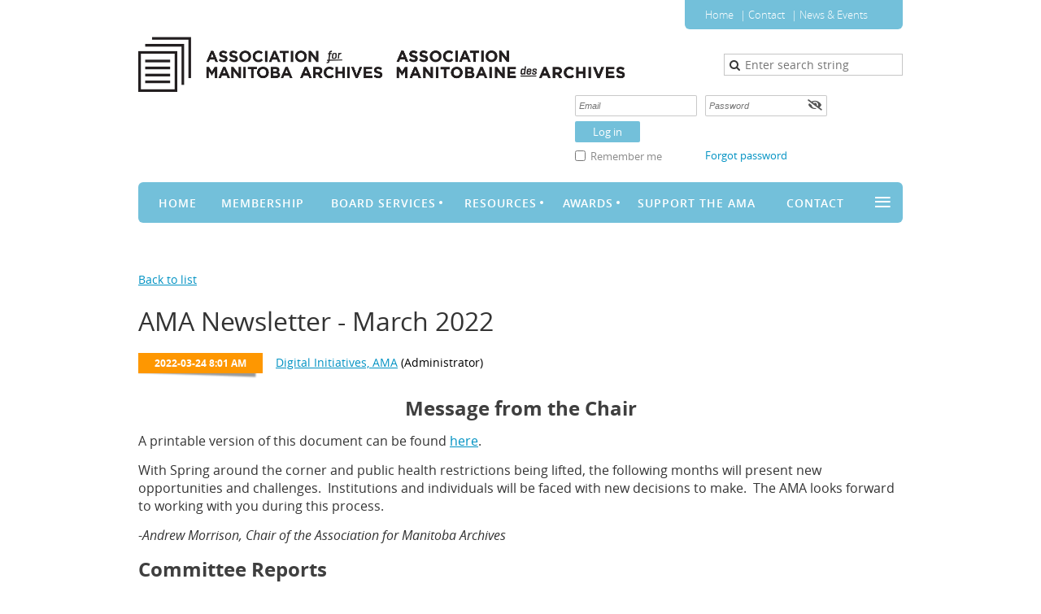

--- FILE ---
content_type: text/html; charset=utf-8
request_url: https://mbarchives.ca/Blog/12679137
body_size: 10565
content:
<!DOCTYPE html>
<!--[if lt IE 7 ]><html lang="en" class="no-js ie6 "><![endif]-->
<!--[if IE 7 ]><html lang="en" class="no-js ie7 "> <![endif]-->
<!--[if IE 8 ]><html lang="en" class="no-js ie8 "> <![endif]-->
<!--[if IE 9 ]><html lang="en" class="no-js ie9 "><![endif]-->
<!--[if (gt IE 9)|!(IE)]><!--><html lang="en" class="no-js "> <!--<![endif]-->
  <head id="Head1">
		<link rel="stylesheet" type="text/css" href="https://kit-pro.fontawesome.com/releases/latest/css/pro.min.css" />
<meta name="viewport" content="width=device-width" />
<link href="https://sf.wildapricot.org/BuiltTheme/blueprint_waterfront.v3.0/current/382dd345/Styles/combined.css" rel="stylesheet" type="text/css" /><link href="https://live-sf.wildapricot.org/WebUI/built9.12.1-8e232c8/scripts/public/react/index-84b33b4.css" rel="stylesheet" type="text/css" /><link href="https://live-sf.wildapricot.org/WebUI/built9.12.1-8e232c8/css/shared/ui/shared-ui-compiled.css" rel="stylesheet" type="text/css" /><script type="text/javascript" language="javascript" id="idJavaScriptEnvironment">var bonaPage_BuildVer='9.12.1-8e232c8';
var bonaPage_AdminBackendUrl = '/admin/';
var bonaPage_StatRes='https://live-sf.wildapricot.org/WebUI/';
var bonaPage_InternalPageType = { isUndefinedPage : false,isWebPage : false,isAdminPage : false,isDialogPage : false,isSystemPage : true,isErrorPage : false,isError404Page : false };
var bonaPage_PageView = { isAnonymousView : true,isMemberView : false,isAdminView : false };
var WidgetMode = 0;
var bonaPage_IsUserAnonymous = true;
var bonaPage_ThemeVer='382dd34500'; var bonaPage_ThemeId = 'blueprint_waterfront.v3.0'; var bonaPage_ThemeVersion = '3.0';
var bonaPage_id='18010'; version_id='';
if (bonaPage_InternalPageType && (bonaPage_InternalPageType.isSystemPage || bonaPage_InternalPageType.isWebPage) && window.self !== window.top) { var success = true; try { var tmp = top.location.href; if (!tmp) { top.location = self.location; } } catch (err) { try { if (self != top) { top.location = self.location; } } catch (err) { try { if (self != top) { top = self; } success = false; } catch (err) { success = false; } } success = false; } if (!success) { window.onload = function() { document.open('text/html', 'replace'); document.write('<ht'+'ml><he'+'ad></he'+'ad><bo'+'dy><h1>Wrong document context!</h1></bo'+'dy></ht'+'ml>'); document.close(); } } }
try { function waMetricsGlobalHandler(args) { if (WA.topWindow.waMetricsOuterGlobalHandler && typeof(WA.topWindow.waMetricsOuterGlobalHandler) === 'function') { WA.topWindow.waMetricsOuterGlobalHandler(args); }}} catch(err) {}
 try { if (parent && parent.BonaPage) parent.BonaPage.implementBonaPage(window); } catch (err) { }
try { document.write('<style type="text/css"> .WaHideIfJSEnabled, .HideIfJSEnabled { display: none; } </style>'); } catch(err) {}
var bonaPage_WebPackRootPath = 'https://live-sf.wildapricot.org/WebUI/built9.12.1-8e232c8/scripts/public/react/';</script><script type="text/javascript" language="javascript" src="https://live-sf.wildapricot.org/WebUI/built9.12.1-8e232c8/scripts/shared/bonapagetop/bonapagetop-compiled.js" id="idBonaPageTop"></script><script type="text/javascript" language="javascript" src="https://live-sf.wildapricot.org/WebUI/built9.12.1-8e232c8/scripts/public/react/index-84b33b4.js" id="ReactPublicJs"></script><script type="text/javascript" language="javascript" src="https://live-sf.wildapricot.org/WebUI/built9.12.1-8e232c8/scripts/shared/ui/shared-ui-compiled.js" id="idSharedJs"></script><script type="text/javascript" language="javascript" src="https://live-sf.wildapricot.org/WebUI/built9.12.1-8e232c8/General.js" id=""></script><script type="text/javascript" language="javascript" src="https://sf.wildapricot.org/BuiltTheme/blueprint_waterfront.v3.0/current/382dd345/Scripts/combined.js" id=""></script><link href="https://mbarchives.ca/page-18010/RSS" rel="alternate" type="application/rss+xml" title="Blog RSS feed" /><title>Association for Manitoba Archives - AMA Newsletter - March 2022</title>
<link rel="search" type="application/opensearchdescription+xml" title="mbarchives.ca" href="/opensearch.ashx" /></head>
  <body id="PAGEID_18010" class="publicContentView LayoutMain">
<div class="mLayout layoutMain state1" id="mLayout">

 <!-- header zone -->
		<div class="zoneHeaderOuter zoneOuter">
			<div class="zoneHeader container_12">
				<div class="zoneHeaderInner zoneInner s1_grid_12 s2_grid_12 s3_grid_12">
<div id="id_Header" data-componentId="Header" class="WaPlaceHolder WaPlaceHolderHeader" style=""><div style=""><div id="id_GjbIscr" data-componentId="GjbIscr" class="WaLayoutContainerFirst" style=""><table cellspacing="0" cellpadding="0" class="WaLayoutTable" style=""><tr data-componentId="GjbIscr_row" class="WaLayoutRow"><td id="id_9fMFtq9" data-componentId="9fMFtq9" class="WaLayoutItem" style="width:56%;"><div id="id_wGwURKa" class="WaLayoutPlaceHolder placeHolderContainer" data-componentId="wGwURKa" style=""><div style=""><div id="id_tEEZ6Yl" class="WaGadgetOnly WaGadgetContent  gadgetStyleNone" style="margin-top:30px;margin-right:-80px;" data-componentId="tEEZ6Yl" ><div class="gadgetStyleBody gadgetContentEditableArea" style="padding-top:15px;padding-bottom:5px;" data-editableArea="0" data-areaHeight="auto">
<p><img src="/Resources/Pictures/BiLing2_edited2.png" title="" alt="" width="2407" height="268" border="0"><br></p></div>
</div></div></div></td><td style="" data-componentId="9fMFtq9_separator" class="WaLayoutSeparator"><div style="width: inherit;"></div></td><td id="id_wzq1i5c" data-componentId="wzq1i5c" class="WaLayoutItem" style="width:44%;"><div id="id_C21EnOk" class="WaLayoutPlaceHolder placeHolderContainer" data-componentId="C21EnOk" style=""><div style=""><div id="id_ioKfX9A" class="WaGadgetFirst WaGadgetCustomMenu  gadgetStyle002" style="margin-bottom:30px;margin-left:145px;" data-componentId="ioKfX9A" ><div class="gadgetStyleBody " style=""  data-areaHeight="auto">
<ul class="orientationHorizontal alignLeft">

<li>
			<a href="/" title="Home">Home</a>
		</li>
<li>
			<a href="/" title="Contact">Contact</a>
		</li>
<li>
			<a href="/news" title="News & Events">News & Events</a>
		</li>
</ul>

</div>
</div><div id="id_I5Mvoes" class="WaGadget WaGadgetSiteSearch  gadgetStyleNone" style="margin-bottom:21px;margin-left:100px;" data-componentId="I5Mvoes" ><div class="gadgetStyleBody " style=""  data-areaHeight="auto">
<div class="searchBoxOuter alignRight">
	<div class="searchBox">
<form method="post" action="https://mbarchives.ca/Sys/Search" id="id_I5Mvoes_form" class="generalSearchBox"  data-disableInAdminMode="true">
<span class="searchBoxFieldContainer"><input class="searchBoxField" type="text" name="searchString" id="idid_I5Mvoes_searchBox" value="" maxlength="300" autocomplete="off"  placeholder="Enter search string"></span>
<div class="autoSuggestionBox" id="idid_I5Mvoes_resultDiv"></div>
</form></div>
	</div>
	<script type="text/javascript">
		(function(){

			function init()
			{
				var model = {};
				model.gadgetId = 'idid_I5Mvoes';
				model.searchBoxId = 'idid_I5Mvoes_searchBox';
				model.resultDivId = 'idid_I5Mvoes_resultDiv';
				model.selectedTypes = '31';
				model.searchTemplate = 'https://mbarchives.ca/Sys/Search?q={0}&types={1}&page={2}';
				model.searchActionUrl = '/Sys/Search/DoSearch';
				model.GoToSearchPageTextTemplate = 'Search for &#39;{0}&#39;';
				model.autoSuggest = true;
				var WASiteSearch = new WASiteSearchGadget(model);
			}

			jq$(document).ready(init);
		}) ();
	</script>
</div>
</div><div id="id_vTiYxJ5" class="WaGadgetLast WaGadgetLoginForm  gadgetStyleNone" style="" data-componentId="vTiYxJ5" ><div class="gadgetStyleBody " style=""  data-areaHeight="auto">
<div class="loginContainerForm orientationHorizontal oAuthIsfalse">
  <form method="post" action="https://mbarchives.ca/Sys/Login" id="id_vTiYxJ5_form" class="generalLoginBox"  data-disableInAdminMode="true">
<input type="hidden" name="ReturnUrl" id="id_vTiYxJ5_returnUrl" value="">
    <input type="hidden" name="CurrentUrl" id="id_vTiYxJ5_currentUrl" value="/Blog/12679137">
    <input type="hidden" name="browserData" id="id_vTiYxJ5_browserField">
    <div>
      <div class="loginUserName">
<div class="loginUserNameTextBox">
		<input name="email" type="text" maxlength="100" placeholder="Email"  id="id_vTiYxJ5_userName" tabindex="1" class="emailTextBoxControl"/>
	</div>
</div><div class="loginPassword">
    <div class="loginPasswordTextBox">
		<div class="password-wrapper">
			<input 
				name="password" 
				type="password" 
placeholder="Password" 
				maxlength="50" 
				id="id_vTiYxJ5_password" 
				tabindex="2" 
				class="passwordTextBoxControl" 
				autocomplete="off"
			/>
			<i class="fa fa-eye-slash toggle-password" toggle="#id_vTiYxJ5_password"></i>
		</div>
    </div>
</div>
<script>
  if (!window.__passwordToggleInitialized) {
    window.__passwordToggleInitialized = true;

    $(document).ready(function () {
      $('.toggle-password').each(function () {
        const $icon = $(this);
        const selector = $icon.attr('toggle');
        if (!selector) return;

        const $input = selector.startsWith('#') ? $(selector) : $('#' + selector);
        if (!$input.length) return;

        $icon.on('click', function () {
          try {
            const inputEl = $input[0];
            const currentType = inputEl.getAttribute('type');

            if (currentType === 'password') {
              inputEl.setAttribute('type', 'text');
              $icon.removeClass('fa-eye-slash').addClass('fa-eye');
            } else {
              inputEl.setAttribute('type', 'password');
              $icon.removeClass('fa-eye').addClass('fa-eye-slash');
            }
          } catch (err) {
            console.warn('Password toggle error:', err.message);
          }
        });
      });
    });
  }
</script>
	 
      	  
        <div style="display:inline-block; vertical-align:bottom">
             
    <input id="g-recaptcha-invisible_vTiYxJ5" name="g-recaptcha-invisible" value="recaptcha" type="hidden"/> 
    <div id="recapcha_placeholder_vTiYxJ5" style="display:none"></div>
    <span id="idReCaptchaValidator_vTiYxJ5" errorMessage="Please verify that you are not a robot" style="display:none" validatorType="method" ></span>
    <script>
        $("#idReCaptchaValidator_vTiYxJ5").on( "wavalidate", function(event, validationResult) {
            if (grecaptcha.getResponse(widgetId_vTiYxJ5).length == 0){
                grecaptcha.execute(widgetId_vTiYxJ5);	
                validationResult.shouldStopValidation = true;
                return;
            }

            validationResult.result = true;
        });
  
            var widgetId_vTiYxJ5;

            var onloadCallback_vTiYxJ5 = function() {
                // Renders the HTML element with id 'recapcha_placeholder_vTiYxJ5' as a reCAPTCHA widget.
                // The id of the reCAPTCHA widget is assigned to 'widgetId_vTiYxJ5'.
                widgetId_vTiYxJ5 = grecaptcha.render('recapcha_placeholder_vTiYxJ5', {
                'sitekey' : '6LfmM_UhAAAAAJSHT-BwkAlQgN0mMViOmaK7oEIV',
                'size': 'invisible',
                'callback': function(){
                    document.getElementById('g-recaptcha-invisible_vTiYxJ5').form.submit();
                },
                'theme' : 'light'
            });
        };
    </script>
	
    <script src="https://www.google.com/recaptcha/api.js?onload=onloadCallback_vTiYxJ5&render=explicit" async defer></script>

  
        </div>
      <div class="loginAction">
	<input type="submit" onclick="if (!WA.isWidgetMode && !browserInfo.clientCookiesEnabled()) {alert('Warning: browser cookies disabled. Please enable them to use this website.'); return false;}"  name="ctl03$ctl02$loginViewControl$loginControl$Login" value="Log in" id="id_vTiYxJ5_loginAction"  tabindex="4" class="loginButton loginButtonControl"/>	
</div></div>
    <div>
      <div class="loginActionRememberMe"><input id="id_vTiYxJ5_rememberMe" type="checkbox" name="rememberMe" tabindex="3" class="rememberMeCheckboxControl"/><label for="id_vTiYxJ5_rememberMe">Remember me</label></div><div class="loginPasswordForgot">
		<a rel="nofollow" href="https://mbarchives.ca/Sys/ResetPasswordRequest">Forgot password</a>
	</div>
</div>     
  </form></div>
<script>
  jq$().ready(function() {
    var browserField = document.getElementById('id_vTiYxJ5' + '_browserField');

    if (browserField) {
      browserField.value = browserInfo.getBrowserCapabilitiesData();
    }

    jq$('#id_vTiYxJ5' + '_form').FormValidate();
    jq$('.WaGadgetLoginForm form').attr('data-disableInAdminMode', 'false');
  });
</script>
</div>
</div></div></div></td></tr></table> </div><div id="id_vfiw7Ye" class="WaGadgetLast WaGadgetMenuHorizontal  gadgetStyleNone" style="" data-componentId="vfiw7Ye" ><div class="menuBackground"></div>
<div class="menuInner">
	<ul class="firstLevel">
<li class=" ">
	<div class="item">
		<a href="https://mbarchives.ca/" title="Home"><span>Home</span></a>
</div>
</li>
	
<li class=" ">
	<div class="item">
		<a href="https://mbarchives.ca/Membership" title="Membership"><span>Membership</span></a>
</div>
</li>
	
<li class=" dir">
	<div class="item">
		<a href="https://mbarchives.ca/boardservices" title="Board Services"><span>Board Services</span></a>
<ul class="secondLevel">
<li class=" ">
	<div class="item">
		<a href="https://mbarchives.ca/advisory_services" title="Advisory Services"><span>Advisory Services</span></a>
</div>
</li>
	
<li class=" ">
	<div class="item">
		<a href="https://mbarchives.ca/Information-Outreach" title="Information &amp; Outreach"><span>Information &amp; Outreach</span></a>
</div>
</li>
	
<li class=" ">
	<div class="item">
		<a href="https://mbarchives.ca/Digital-Initiatives" title="Digital Initiatives"><span>Digital Initiatives</span></a>
</div>
</li>
	
<li class=" ">
	<div class="item">
		<a href="https://mbarchives.ca/education_committee" title="Education"><span>Education</span></a>
</div>
</li>
	
<li class=" ">
	<div class="item">
		<a href="https://mbarchives.ca/membership_committee" title="Membership/Accreditation"><span>Membership/Accreditation</span></a>
</div>
</li>
	
<li class=" ">
	<div class="item">
		<a href="https://mbarchives.ca/page-18230" title="Special Initiatives"><span>Special Initiatives</span></a>
</div>
</li>
	
<li class=" ">
	<div class="item">
		<a href="https://mbarchives.ca/special_interest" title="Student Representation"><span>Student Representation</span></a>
</div>
</li>
	
</ul>
</div>
</li>
	
<li class=" dir">
	<div class="item">
		<a href="https://mbarchives.ca/docs_reports" title="Resources"><span>Resources</span></a>
<ul class="secondLevel">
<li class=" ">
	<div class="item">
		<a href="https://mbarchives.ca/page-18235" title="Advisory Services Resources"><span>Advisory Services Resources</span></a>
</div>
</li>
	
<li class=" ">
	<div class="item">
		<a href="https://mbarchives.ca/digitization" title="Digitization Resources"><span>Digitization Resources</span></a>
</div>
</li>
	
<li class=" ">
	<div class="item">
		<a href="https://mbarchives.ca/page-18232" title="Digital Preservation Resources"><span>Digital Preservation Resources</span></a>
</div>
</li>
	
<li class=" ">
	<div class="item">
		<a href="https://mbarchives.ca/page-18238" title="Records Management Resources"><span>Records Management Resources</span></a>
</div>
</li>
	
<li class=" ">
	<div class="item">
		<a href="https://mbarchives.ca/Funding-Opportunities" title="Funding and Grants Resources"><span>Funding and Grants Resources</span></a>
</div>
</li>
	
<li class=" ">
	<div class="item">
		<a href="https://mbarchives.ca/indigenous_resource_list" title="Indigenous Resource List"><span>Indigenous Resource List</span></a>
</div>
</li>
	
<li class=" ">
	<div class="item">
		<a href="https://mbarchives.ca/page-18233" title="Non-English Language Archives Sources"><span>Non-English Language Archives Sources</span></a>
</div>
</li>
	
<li class=" dir">
	<div class="item">
		<a href="https://mbarchives.ca/events" title="Professional Development"><span>Professional Development</span></a>
<ul class="secondLevel">
<li class=" ">
	<div class="item">
		<a href="https://mbarchives.ca/External-Professional-Development-Opportunities" title="External Professional Development Opportunities"><span>External Professional Development Opportunities</span></a>
</div>
</li>
	
</ul>
</div>
</li>
	
<li class=" ">
	<div class="item">
		<a href="https://mbarchives.ca/Archival-Research" title="Archival Research - MAIN (Manitoba Archival Information Network)"><span>Archival Research - MAIN (Manitoba Archival Information Network)</span></a>
</div>
</li>
	
<li class=" ">
	<div class="item">
		<a href="https://mbarchives.ca/AtoM-Tutorials" title="AtoM Tutorials, User Guides, Policies"><span>AtoM Tutorials, User Guides, Policies</span></a>
</div>
</li>
	
<li class="sel ">
	<div class="item">
		<a href="https://mbarchives.ca/Blog" title="AMA Blog"><span>AMA Blog</span></a>
</div>
</li>
	
<li class=" ">
	<div class="item">
		<a href="https://mbarchives.ca/exhibits" title="Digital Exhibits"><span>Digital Exhibits</span></a>
</div>
</li>
	
</ul>
</div>
</li>
	
<li class=" dir">
	<div class="item">
		<a href="https://mbarchives.ca/Awards" title="Awards"><span>Awards</span></a>
<ul class="secondLevel">
<li class=" ">
	<div class="item">
		<a href="https://mbarchives.ca/lifetimeaward" title="Lifetime Service Award"><span>Lifetime Service Award</span></a>
</div>
</li>
	
<li class=" ">
	<div class="item">
		<a href="https://mbarchives.ca/amamemorialfund" title="AMA Memorial Fund"><span>AMA Memorial Fund</span></a>
</div>
</li>
	
<li class=" ">
	<div class="item">
		<a href="https://mbarchives.ca/recognitionaward" title="Award of Recognition"><span>Award of Recognition</span></a>
</div>
</li>
	
<li class=" ">
	<div class="item">
		<a href="https://mbarchives.ca/thesisaward" title="Thesis of Distinction Award"><span>Thesis of Distinction Award</span></a>
</div>
</li>
	
<li class=" ">
	<div class="item">
		<a href="https://mbarchives.ca/mbdayaward" title="Manitoba Day Award"><span>Manitoba Day Award</span></a>
</div>
</li>
	
</ul>
</div>
</li>
	
<li class=" ">
	<div class="item">
		<a href="https://mbarchives.ca/support" title="Support the AMA"><span>Support the AMA</span></a>
</div>
</li>
	
<li class=" ">
	<div class="item">
		<a href="https://mbarchives.ca/contact" title="Contact"><span>Contact</span></a>
</div>
</li>
	
<li class=" ">
	<div class="item">
		<a href="https://mbarchives.ca/board" title="AMA Board"><span>AMA Board</span></a>
</div>
</li>
	
</ul>
</div>

<script type="text/javascript">
	jq$(function()
	{
		var gadgetHorMenu = jq$('#id_vfiw7Ye'),
			gadgetHorMenuContainer = gadgetHorMenu.find('.menuInner'),
			firstLevelMenu = gadgetHorMenu.find('ul.firstLevel'),
			holderInitialMenu = firstLevelMenu.children(),
			outsideItems = null,
			phantomElement = '<li class="phantom"><div class="item"><a href="#"><span>&#x2261;</span></a><ul class="secondLevel"></ul></div></li>',
			placeHolder = gadgetHorMenu.parents('.WaLayoutPlaceHolder'),
			placeHolderId = placeHolder && placeHolder.attr('data-componentId'),
			isTouchSupported = !!(('ontouchstart' in window) || (window.DocumentTouch && document instanceof DocumentTouch) || (navigator.msPointerEnabled && navigator.msMaxTouchPoints));


		function resizeMenu()
		{
			var i,
				len,
				fitMenuWidth = 0,
				menuItemPhantomWidth = 80;

			firstLevelMenu.html( holderInitialMenu).removeClass('adapted').css({ width: 'auto' }); // restore initial menu

			if( firstLevelMenu.width() > gadgetHorMenuContainer.width() ) // if menu oversize
			{
				menuItemPhantomWidth = firstLevelMenu.addClass('adapted').append( phantomElement).children('.phantom').width();

				for( i = 0, len = holderInitialMenu.size(); i <= len; i++ )
				{
					fitMenuWidth += jq$( holderInitialMenu.get(i) ).width();

					if( fitMenuWidth + menuItemPhantomWidth > gadgetHorMenuContainer.width() )
					{
						outsideItems = firstLevelMenu.children(':gt('+(i-1)+'):not(.phantom)').remove();
						firstLevelMenu.find('.phantom > .item > ul').append( outsideItems);
						break;
					}
				}
				gadgetHorMenu.find('.phantom > .item > a').click(function(){ return false; });
			}

			disableFirstTouch();

			firstLevelMenu.css( 'width', '' ); // restore initial menu width
			firstLevelMenu.children().removeClass('last-child').eq(-1).addClass('last-child'); // add last-child mark
		}

		resizeMenu();

		jq$(window).resize(function()
		{
			resizeMenu();
		});

		function onLayoutColumnResized(sender, args)
		{
			args = args || {};

			if (placeHolderId && (placeHolderId == args.leftColPlaceHolderId || placeHolderId == args.rightColPlaceHolderId))
			{
				resizeMenu();
			}
		}

		BonaPage.addPageStateHandler(BonaPage.PAGE_PARSED, function() { WA.Gadgets.LayoutColumnResized.addHandler(onLayoutColumnResized); });
		BonaPage.addPageStateHandler(BonaPage.PAGE_PARSED, function() { WA.Gadgets.StickyPlaceHolderResized.addHandler(resizeMenu); });
		BonaPage.addPageStateHandler(BonaPage.PAGE_UNLOADED, function() { WA.Gadgets.LayoutColumnResized.removeHandler(onLayoutColumnResized); });
		BonaPage.addPageStateHandler(BonaPage.PAGE_UNLOADED, function() { WA.Gadgets.StickyPlaceHolderResized.removeHandler(resizeMenu); });

        function disableFirstTouch()
        {
          if (!isTouchSupported) return;

          jq$('#id_vfiw7Ye').find('.menuInner li.dir > .item > a').on( 'click', function(event)
          {
            if( !this.touchCounter )
              this.touchCounter = 0;

            if( this.touchCounter >= 1 )
            {
              this.touchCounter = 0;
              return true;
            }
            this.touchCounter++;
            event.preventDefault();
          });

          jq$('#id_vfiw7Ye').find('.menuInner li.dir > .item > a').on( 'mouseout', function(event)
          {
            if( !this.touchCounter )
              this.touchCounter = 0;
            this.touchCounter = 0;
          });
        }

        disableFirstTouch();

	});
</script></div></div>
</div></div>
			</div>
		</div>
		<div class="zoneHeader1Outer zoneOuter">
			<div class="zoneHeader1 container_12">
				<div class="zoneHeader1Inner zoneInner s1_grid_12 s2_grid_12 s3_grid_12 zoneRoundedCorners" data-sticky-wrapper="true">
					<div class="header1StickyWrapper">	
</div>
</div>
			</div>
		</div>
		<!-- /header zone -->

<!-- content zone -->
	<div class="zoneContentOuter zoneOuter">
		<div class="zoneContent container_12">
			<div class="zoneContentInner s1_grid_12 s2_grid_12 s3_grid_12 zoneInner zoneRoundedCorners">
<div id="id_Content" data-componentId="Content" class="WaPlaceHolder WaPlaceHolderContent" style=""><div style=""><div id="id_2FlUtde" class="WaGadgetFirst WaGadgetContent  gadgetStyleNone" style="margin-bottom:0px;" data-componentId="2FlUtde" ><div class="gadgetStyleBody gadgetContentEditableArea" style="padding-top:40px;" data-editableArea="0" data-areaHeight="auto">
</div>
</div><div id="id_TtBuRrW" class="WaGadget WaGadgetBlog  gadgetStyleNone WaGadgetBlogStateDetails" style="" data-componentId="TtBuRrW" >



<form method="post" action="" id="form" onreset="if (window.setTimeout) window.setTimeout(&#39;DES_OnReset(false);&#39;, 100);">
<div class="aspNetHidden">
<input type="hidden" name="__EVENTTARGET" id="__EVENTTARGET" value="" />
<input type="hidden" name="__EVENTARGUMENT" id="__EVENTARGUMENT" value="" />
<input type="hidden" name="__VIEWSTATE" id="__VIEWSTATE" value="AZWitn0wOZDMxerXbVp0ZrimOjRyPP7LzBJTWc1gwoAqGx3y2cHu3Z2H7PXAnSwP0xN6Lo1lyUKAq1lMKPcsspbvH3MHjQVlXtSGcQhi8i3lT0NHqZsgAFIGLDAZ+eU00cL+FABpOzggW9owie0niJOYb+xLgULeQzk6pvV+tDC2OL6GDAEebr/jt50vWOCV1ntV9kmZGVFizXj5sIR/ZyvJ7LQ+azbWKfJ+BPc3SehDDB7xEPOSs38VNQjJX1JAvvCodGTh/zv96U2QzX8wTRL9uH0Gbn0B7BPHu4oi06+HPxBCkaOQ05Ki/3ijX0lJpOOpYjegmQ7QuJzkW+2GXmRJe6AB5nnFJDhttOSyuYSIVdoYOe4lQ95HCTgpHpWWZhQ82A==" />
</div>

<script type="text/javascript">
//<![CDATA[
var theForm = document.forms['form'];
if (!theForm) {
    theForm = document.form;
}
function __doPostBack(eventTarget, eventArgument) {
    if (!theForm.onsubmit || (theForm.onsubmit() != false)) {
        theForm.__EVENTTARGET.value = eventTarget;
        theForm.__EVENTARGUMENT.value = eventArgument;
        theForm.submit();
    }
}
//]]>
</script>


<script src="/WebResource.axd?d=yaR7zmKeYvCXo6E0l2jqTEcJktAZ9oglcSuHPEtwuv6Y-OZLuwmAx_h0q7K0hGBiped7bOpo6dhIvocpAjPu6UieYjY1&amp;t=638901536248157332" type="text/javascript"></script>


<script type="text/javascript">
//<![CDATA[
var BodyTextBoxId = 'FunctionalBlock1_ctl00_blogPostEdit_BlogPostEditBody_BlogPostEditBodyMemberView_bodyTextBox';
var deleteAccessGrantedFunctionalBlock1_ctl00_blogPostView_blogEntry = false;
//]]>
</script>
<script type='text/javascript' src='/DES/GetFiles.aspx?type=scripts&amp;version=5.0.5.5000&amp;files=0_49'></script>

    
    <input type="hidden" name="FunctionalBlock1$contentModeHidden" id="FunctionalBlock1_contentModeHidden" value="1" />


<div id="idBlogsTitleMainContainer" class="pageTitleOuterContainer">
  
    <div id="idBlogBackContainer" class="pageBackContainer">
      <a id="FunctionalBlock1_ctl00_blogPostView_title_backLink" href="https://mbarchives.ca/Blog">Back to list</a>
    </div> 
  
</div>
    
    <div class="blogEntryOuterContainer"><div class="cornersContainer"><div class="topCorners"><div class="c1"></div><div class="c2"></div><div class="c3"></div><div class="c4"></div><div class="c5"></div><!--[if gt IE 6]><!--><div class="r1"><div class="r2"><div class="r3"><div class="r4"><div class="r5"></div></div></div></div></div><!--<![endif]--></div></div><div  class="blogEntryContainer"><div class="d1"><div class="d2"><div class="d3"><div class="d4"><div class="d5"><div class="d6"><div class="d7"><div class="d8"><div class="d9"><div class="inner">
        <div class="boxOuterContainer boxBaseView"><div class="cornersContainer"><div class="topCorners"><div class="c1"></div><div class="c2"></div><div class="c3"></div><div class="c4"></div><div class="c5"></div><!--[if gt IE 6]><!--><div class="r1"><div class="r2"><div class="r3"><div class="r4"><div class="r5"></div></div></div></div></div><!--<![endif]--></div></div><div  class="boxContainer"><div class="d1"><div class="d2"><div class="d3"><div class="d4"><div class="d5"><div class="d6"><div class="d7"><div class="d8"><div class="d9"><div class="inner">
    <div class="boxHeaderOuterContainer"><div class="cornersContainer"><div class="topCorners"><div class="c1"></div><div class="c2"></div><div class="c3"></div><div class="c4"></div><div class="c5"></div><!--[if gt IE 6]><!--><div class="r1"><div class="r2"><div class="r3"><div class="r4"><div class="r5"></div></div></div></div></div><!--<![endif]--></div></div><div  class="boxHeaderContainer"><div class="d1"><div class="d2"><div class="d3"><div class="d4"><div class="d5"><div class="d6"><div class="d7"><div class="d8"><div class="d9"><div class="inner">
        <h4 class="boxHeaderTitle">
          
          AMA Newsletter - March 2022
        </h4>
      <div class="clearEndContainer"></div></div></div></div></div></div></div></div></div></div></div></div><div class="cornersContainer"><div class="bottomCorners"><!--[if gt IE 6]><!--><div class="r1"><div class="r2"><div class="r3"><div class="r4"><div class="r5"></div></div></div></div></div><!--<![endif]--><div class="c5"></div><div class="c4"></div><div class="c3"></div><div class="c2"></div><div class="c1"></div></div></div></div>

    <div class="boxBodyOuterContainer"><div class="cornersContainer"><div class="topCorners"><div class="c1"></div><div class="c2"></div><div class="c3"></div><div class="c4"></div><div class="c5"></div><!--[if gt IE 6]><!--><div class="r1"><div class="r2"><div class="r3"><div class="r4"><div class="r5"></div></div></div></div></div><!--<![endif]--></div></div><div  class="boxBodyContainer"><div class="d1"><div class="d2"><div class="d3"><div class="d4"><div class="d5"><div class="d6"><div class="d7"><div class="d8"><div class="d9"><div class="inner">
        <div class="boxBodyInfoOuterContainer"><div class="cornersContainer"><div class="topCorners"><div class="c1"></div><div class="c2"></div><div class="c3"></div><div class="c4"></div><div class="c5"></div><!--[if gt IE 6]><!--><div class="r1"><div class="r2"><div class="r3"><div class="r4"><div class="r5"></div></div></div></div></div><!--<![endif]--></div></div><div  class="boxBodyInfoContainer"><div class="d1"><div class="d2"><div class="d3"><div class="d4"><div class="d5"><div class="d6"><div class="d7"><div class="d8"><div class="d9"><div class="inner">
            <div class="boxInfoContainer">
              <h5> 
                <span class="postedOn">2022-03-24 8:01 AM</span> |
                <span class="postedByLink"><a href="https://mbarchives.ca/Sys/PublicProfile/56453571">Digital Initiatives, AMA</a><span class="postedByComment"> (Administrator)</span></span>
              </h5>
            </div>
          <div class="clearEndContainer"></div></div></div></div></div></div></div></div></div></div></div></div><div class="cornersContainer"><div class="bottomCorners"><!--[if gt IE 6]><!--><div class="r1"><div class="r2"><div class="r3"><div class="r4"><div class="r5"></div></div></div></div></div><!--<![endif]--><div class="c5"></div><div class="c4"></div><div class="c3"></div><div class="c2"></div><div class="c1"></div></div></div></div>

          <div class="boxBodyContentOuterContainer"><div class="cornersContainer"><div class="topCorners"><div class="c1"></div><div class="c2"></div><div class="c3"></div><div class="c4"></div><div class="c5"></div><!--[if gt IE 6]><!--><div class="r1"><div class="r2"><div class="r3"><div class="r4"><div class="r5"></div></div></div></div></div><!--<![endif]--></div></div><div  class="boxBodyContentContainer fixedHeight"><div class="d1"><div class="d2"><div class="d3"><div class="d4"><div class="d5"><div class="d6"><div class="d7"><div class="d8"><div class="d9"><div class="inner">
                  <div class="blogPostBody gadgetBlogEditableArea">
                      <h2 align="center"><strong>Message from the Chair</strong></h2>

<p><font style="font-size: 16px;"><span>A printable version of this document can be found <a href="/resources/Documents/Newsletters/AMA%20Newsletter%20-%20March%202022.pdf" target="_blank">here</a>.</span></font><br></p>

<p><font style="font-size: 16px;">With Spring around the corner and public health restrictions being lifted, the following months will present new opportunities and challenges.&nbsp; Institutions and individuals will be faced with new decisions to make.&nbsp; The AMA looks forward to working with you during this process.</font></p>

<p><font style="font-size: 16px;">-<em>Andrew Morrison, Chair of the Association for Manitoba Archives</em></font></p>

<h2><strong>Committee Reports</strong></h2>

<p align="left"><font style="font-size: 16px;"><strong>Digital Initiatives</strong>: The Committee is working to maintain the website, blog, and to provide training on MAIN.&nbsp;&nbsp;</font></p>

<p align="left"><font style="font-size: 16px;"><strong>Education and Advisory Services</strong>: The Committee is looking for more members to help organize and promote AMA educational services.&nbsp; Please contact the AMA for more details.</font></p>

<p align="left"><font style="font-size: 16px;"><strong>Finance and Grants</strong>: The Association raised 299.30 in membership fees during February 2022. Our year-to-date income totaling 45,145.10 (including grants) and expenses are 23,919.86 showing a surplus of 21,225,86 between April 2021 and February 2022. Our current assets in cash and equivalents in at 133,922.38. As a change in process our bookkeeping is now being handled by a third party.</font></p>

<p align="left"><font style="font-size: 16px;"><strong>Indigenous Relations</strong>: The committee is continuing to plan an online event that examines the MMIWG2S Calls to Justice. We are also planning an online event about the “Reconciliation Framework: The Response to the Report of the Truth and Reconciliation Commission Taskforce”: <a href="https://archives2026.files.wordpress.com/2022/02/reconciliationframeworkreport_en.pdf" target="_blank">https://archives2026.files.wordpress.com/2022/02/reconciliationframeworkreport_en.pdf</a></font></p>

<p align="left"><font style="font-size: 16px;"><strong>Information and Outreach</strong>: The Committee is looking to expand on its social media initiatives.&nbsp; Also, the Committee is looking into the uses of culturally outdated terminology in archival descriptions.</font></p>

<p align="left"><font style="font-size: 16px;"><strong>Membership Committee</strong>: The Committee is reviewing accreditation and investigating ways to improve the process.</font></p>

<p align="left"><font style="font-size: 16px;"><strong>Special Initiatives Member-at-Large</strong>: The Committee would like to thank all applicants for the Manitoba Day Award.&nbsp; More details to come regarding the ceremony!</font></p>

<p align="left"><font style="font-size: 16px;"><strong>Student Member-at-Large</strong>: The Committee is working towards rebuilding the ACA Student Council.</font></p>

<h2><strong>Special Announcements</strong></h2>

<h2><font style="font-size: 16px;"><strong>AMA Photo of the Month</strong></font></h2>

<p><font style="font-size: 16px;">The AMA has launched a new initiative to promote the diverse and rich archival heritage in Manitoba by asking the community to submit a photograph from their collection to be featured in the AMA’s next newsletter.&nbsp; If interested, please submit a photograph along with a sentence or two describing the records, to <a href="about:blank" target="_blank">webmaster@mbarchives.ca</a>.&nbsp; We would love to showcase the collections from local institutions!</font></p>

<h2><font style="font-size: 16px;"><strong>Call for Volunteers</strong></font></h2>

<p align="left"><font style="font-size: 16px;">We are always looking for members to join our committees. Volunteering with the AMA is an excellent way to network with archivists, build skills, and shape the future of archives in Manitoba. If you are interested, please contact the Chair, or a Committee chair, at one of the email addresses listed on this page <a href="/contact">https://mbarchives.ca/contact</a></font></p>

<h2><font style="font-size: 16px;"><strong>AMA Heritage Trust Fund (Endowment Fund)</strong></font></h2>

<p align="left"><font style="font-size: 16px;">The Association for Manitoba Archives Fund, supported by Endow Manitoba and administered by The Winnipeg Foundation, will provide the AMA with a reliable, meaningful source of operating income today and in future years as we continue to build capital through ongoing contributions. The AMA is grateful for the financial contributions made by The Winnipeg Foundation, the province of Manitoba, and from individual AMA members to date. To learn more about this fund and the opportunity to donate to it, please follow this link:&nbsp; <a href="https://www.mycharitytools.com/gift/wpgfdn/donate?fund=894" target="_blank">https://www.mycharitytools.com/gift/wpgfdn/donate?fund=894</a> &nbsp;&nbsp;</font></p>

<p><br></p>
                  </div>
                  <a name="addComment"></a>
              <div class="clearEndContainer"></div></div></div></div></div></div></div></div></div></div></div></div><div class="cornersContainer"><div class="bottomCorners"><!--[if gt IE 6]><!--><div class="r1"><div class="r2"><div class="r3"><div class="r4"><div class="r5"></div></div></div></div></div><!--<![endif]--><div class="c5"></div><div class="c4"></div><div class="c3"></div><div class="c2"></div><div class="c1"></div></div></div></div>
      <div class="clearEndContainer"></div></div></div></div></div></div></div></div></div></div></div></div><div class="cornersContainer"><div class="bottomCorners"><!--[if gt IE 6]><!--><div class="r1"><div class="r2"><div class="r3"><div class="r4"><div class="r5"></div></div></div></div></div><!--<![endif]--><div class="c5"></div><div class="c4"></div><div class="c3"></div><div class="c2"></div><div class="c1"></div></div></div></div>
    
    <div class="boxFooterOuterContainer"><div class="cornersContainer"><div class="topCorners"><div class="c1"></div><div class="c2"></div><div class="c3"></div><div class="c4"></div><div class="c5"></div><!--[if gt IE 6]><!--><div class="r1"><div class="r2"><div class="r3"><div class="r4"><div class="r5"></div></div></div></div></div><!--<![endif]--></div></div><div  class="boxFooterContainer"><div class="d1"><div class="d2"><div class="d3"><div class="d4"><div class="d5"><div class="d6"><div class="d7"><div class="d8"><div class="d9"><div class="inner">
        <div id="FunctionalBlock1_ctl00_blogPostView_blogEntry_postBottom" class="postBottom" messageId="12679137">
          <div class="boxFooterPrimaryOuterContainer"><div class="cornersContainer"><div class="topCorners"><div class="c1"></div><div class="c2"></div><div class="c3"></div><div class="c4"></div><div class="c5"></div><!--[if gt IE 6]><!--><div class="r1"><div class="r2"><div class="r3"><div class="r4"><div class="r5"></div></div></div></div></div><!--<![endif]--></div></div><div  class="boxFooterPrimaryContainer"><div class="d1"><div class="d2"><div class="d3"><div class="d4"><div class="d5"><div class="d6"><div class="d7"><div class="d8"><div class="d9"><div class="inner">
              
            <div class="clearEndContainer"></div></div></div></div></div></div></div></div></div></div></div></div><div class="cornersContainer"><div class="bottomCorners"><!--[if gt IE 6]><!--><div class="r1"><div class="r2"><div class="r3"><div class="r4"><div class="r5"></div></div></div></div></div><!--<![endif]--><div class="c5"></div><div class="c4"></div><div class="c3"></div><div class="c2"></div><div class="c1"></div></div></div></div>
          <div class="boxFooterSecondaryOuterContainer"><div class="cornersContainer"><div class="topCorners"><div class="c1"></div><div class="c2"></div><div class="c3"></div><div class="c4"></div><div class="c5"></div><!--[if gt IE 6]><!--><div class="r1"><div class="r2"><div class="r3"><div class="r4"><div class="r5"></div></div></div></div></div><!--<![endif]--></div></div><div  class="boxFooterSecondaryContainer"><div class="d1"><div class="d2"><div class="d3"><div class="d4"><div class="d5"><div class="d6"><div class="d7"><div class="d8"><div class="d9"><div class="inner">
              
              
            <div class="clearEndContainer"></div></div></div></div></div></div></div></div></div></div></div></div><div class="cornersContainer"><div class="bottomCorners"><!--[if gt IE 6]><!--><div class="r1"><div class="r2"><div class="r3"><div class="r4"><div class="r5"></div></div></div></div></div><!--<![endif]--><div class="c5"></div><div class="c4"></div><div class="c3"></div><div class="c2"></div><div class="c1"></div></div></div></div>
        </div>
        
        <div class="replyContainer">
          
        </div>
        <div style="display:none">
          <input type="submit" name="FunctionalBlock1$ctl00$blogPostView$blogEntry$editPost" value="Edit post" onclick="javascript:WebForm_DoPostBackWithOptions(new WebForm_PostBackOptions(&quot;FunctionalBlock1$ctl00$blogPostView$blogEntry$editPost&quot;, &quot;&quot;, true, &quot;&quot;, &quot;&quot;, false, false))" id="FunctionalBlock1_ctl00_blogPostView_blogEntry_editPost" title="Edit current post" />
          <input type="submit" name="FunctionalBlock1$ctl00$blogPostView$blogEntry$deletePost" value="Delete post" onclick="javascript:WebForm_DoPostBackWithOptions(new WebForm_PostBackOptions(&quot;FunctionalBlock1$ctl00$blogPostView$blogEntry$deletePost&quot;, &quot;&quot;, true, &quot;&quot;, &quot;&quot;, false, false))" id="FunctionalBlock1_ctl00_blogPostView_blogEntry_deletePost" title="Delete current post" />
        </div>
      <div class="clearEndContainer"></div></div></div></div></div></div></div></div></div></div></div></div><div class="cornersContainer"><div class="bottomCorners"><!--[if gt IE 6]><!--><div class="r1"><div class="r2"><div class="r3"><div class="r4"><div class="r5"></div></div></div></div></div><!--<![endif]--><div class="c5"></div><div class="c4"></div><div class="c3"></div><div class="c2"></div><div class="c1"></div></div></div></div>
  <div class="clearEndContainer"></div></div></div></div></div></div></div></div></div></div></div></div><div class="cornersContainer"><div class="bottomCorners"><!--[if gt IE 6]><!--><div class="r1"><div class="r2"><div class="r3"><div class="r4"><div class="r5"></div></div></div></div></div><!--<![endif]--><div class="c5"></div><div class="c4"></div><div class="c3"></div><div class="c2"></div><div class="c1"></div></div></div></div>
<script type="text/javascript">
  function deleteClickConfirmationFunctionalBlock1_ctl00_blogPostView_blogEntry()
  {
    if (deleteAccessGrantedFunctionalBlock1_ctl00_blogPostView_blogEntry != true)
    {
      return false;
    }
  
    if (!confirm(deleteConfirmText)) return false;
    
    Page_BlockSubmit = false;
    
    return true;
  }
  
  function deleteClickConfirmationAdminPanelFunctionalBlock1_ctl00_blogPostView_blogEntry()
  {
    if (deleteAccessGrantedFunctionalBlock1_ctl00_blogPostView_blogEntry != true)
    {
      return false;
    }

    if (!confirm(deleteConfirmText)) return false;
    
    Page_BlockSubmit = false;
    
    return true;
  }
</script>

      <div class="clearEndContainer"></div></div></div></div></div></div></div></div></div></div></div></div><div class="cornersContainer"><div class="bottomCorners"><!--[if gt IE 6]><!--><div class="r1"><div class="r2"><div class="r3"><div class="r4"><div class="r5"></div></div></div></div></div><!--<![endif]--><div class="c5"></div><div class="c4"></div><div class="c3"></div><div class="c2"></div><div class="c1"></div></div></div></div>

    
 


  
<div class="aspNetHidden">

	<input type="hidden" name="__VIEWSTATEGENERATOR" id="__VIEWSTATEGENERATOR" value="2AE9EEA8" />
</div>

<script type="text/javascript">
//<![CDATA[
if (window.DataChangeWatcher) {DataChangeWatcher.startWatching('', 'Unsaved changes will be lost. Proceed?', true);}//]]>
</script>
</form></div><div id="id_IIzZIez" class="WaGadgetLast WaGadgetContent  gadgetStyleNone" style="" data-componentId="IIzZIez" ><div class="gadgetStyleBody gadgetContentEditableArea" style="" data-editableArea="0" data-areaHeight="auto">
</div>
</div></div>
</div></div>
		</div>
	</div>
	<!-- /content zone -->

<!-- footer zone -->
		<div class="zoneFooterOuter zoneOuter">
			<div class="zoneFooter container_12">
				<div class="zoneFooterInner zoneInner s1_grid_12 s2_grid_12 s3_grid_12 zoneRoundedCorners">
</div>
			</div>
		</div>
		<div class="zoneFooter1Outer zoneOuter">
			<div class="zoneFooter1 container_12">
				<div class="zoneFooter1Inner zoneInner s1_grid_12 s2_grid_12 s3_grid_12">
</div>
			</div>
		</div>
		<!-- /footer zone -->
		
		<!-- branding zone -->
<div class="zoneBrandingOuter zoneOuter">
			<div class="zoneBranding container_12">
				<div class="zoneBrandingInner zoneInner s1_grid_12 s2_grid_12 s3_grid_12">
<div id="idFooterPoweredByContainer">
	<span id="idFooterPoweredByWA">
Powered by <a href="http://www.wildapricot.com" target="_blank">Wild Apricot</a> Membership Software</span>
</div>
</div>
			</div>
		</div>
<!-- /branding zone -->
	
<script type="text/javascript" language="javascript">
			jq$(document).ready(function()
			{
				new stickyPlaceholder();
			});
		</script>
</div></body>
</html>
<script type="text/javascript">if (window.BonaPage && BonaPage.setPageState) { BonaPage.setPageState(BonaPage.PAGE_PARSED); }</script>

--- FILE ---
content_type: text/html; charset=utf-8
request_url: https://www.google.com/recaptcha/api2/anchor?ar=1&k=6LfmM_UhAAAAAJSHT-BwkAlQgN0mMViOmaK7oEIV&co=aHR0cHM6Ly9tYmFyY2hpdmVzLmNhOjQ0Mw..&hl=en&v=N67nZn4AqZkNcbeMu4prBgzg&theme=light&size=invisible&anchor-ms=20000&execute-ms=30000&cb=5ahwmslt0oig
body_size: 49446
content:
<!DOCTYPE HTML><html dir="ltr" lang="en"><head><meta http-equiv="Content-Type" content="text/html; charset=UTF-8">
<meta http-equiv="X-UA-Compatible" content="IE=edge">
<title>reCAPTCHA</title>
<style type="text/css">
/* cyrillic-ext */
@font-face {
  font-family: 'Roboto';
  font-style: normal;
  font-weight: 400;
  font-stretch: 100%;
  src: url(//fonts.gstatic.com/s/roboto/v48/KFO7CnqEu92Fr1ME7kSn66aGLdTylUAMa3GUBHMdazTgWw.woff2) format('woff2');
  unicode-range: U+0460-052F, U+1C80-1C8A, U+20B4, U+2DE0-2DFF, U+A640-A69F, U+FE2E-FE2F;
}
/* cyrillic */
@font-face {
  font-family: 'Roboto';
  font-style: normal;
  font-weight: 400;
  font-stretch: 100%;
  src: url(//fonts.gstatic.com/s/roboto/v48/KFO7CnqEu92Fr1ME7kSn66aGLdTylUAMa3iUBHMdazTgWw.woff2) format('woff2');
  unicode-range: U+0301, U+0400-045F, U+0490-0491, U+04B0-04B1, U+2116;
}
/* greek-ext */
@font-face {
  font-family: 'Roboto';
  font-style: normal;
  font-weight: 400;
  font-stretch: 100%;
  src: url(//fonts.gstatic.com/s/roboto/v48/KFO7CnqEu92Fr1ME7kSn66aGLdTylUAMa3CUBHMdazTgWw.woff2) format('woff2');
  unicode-range: U+1F00-1FFF;
}
/* greek */
@font-face {
  font-family: 'Roboto';
  font-style: normal;
  font-weight: 400;
  font-stretch: 100%;
  src: url(//fonts.gstatic.com/s/roboto/v48/KFO7CnqEu92Fr1ME7kSn66aGLdTylUAMa3-UBHMdazTgWw.woff2) format('woff2');
  unicode-range: U+0370-0377, U+037A-037F, U+0384-038A, U+038C, U+038E-03A1, U+03A3-03FF;
}
/* math */
@font-face {
  font-family: 'Roboto';
  font-style: normal;
  font-weight: 400;
  font-stretch: 100%;
  src: url(//fonts.gstatic.com/s/roboto/v48/KFO7CnqEu92Fr1ME7kSn66aGLdTylUAMawCUBHMdazTgWw.woff2) format('woff2');
  unicode-range: U+0302-0303, U+0305, U+0307-0308, U+0310, U+0312, U+0315, U+031A, U+0326-0327, U+032C, U+032F-0330, U+0332-0333, U+0338, U+033A, U+0346, U+034D, U+0391-03A1, U+03A3-03A9, U+03B1-03C9, U+03D1, U+03D5-03D6, U+03F0-03F1, U+03F4-03F5, U+2016-2017, U+2034-2038, U+203C, U+2040, U+2043, U+2047, U+2050, U+2057, U+205F, U+2070-2071, U+2074-208E, U+2090-209C, U+20D0-20DC, U+20E1, U+20E5-20EF, U+2100-2112, U+2114-2115, U+2117-2121, U+2123-214F, U+2190, U+2192, U+2194-21AE, U+21B0-21E5, U+21F1-21F2, U+21F4-2211, U+2213-2214, U+2216-22FF, U+2308-230B, U+2310, U+2319, U+231C-2321, U+2336-237A, U+237C, U+2395, U+239B-23B7, U+23D0, U+23DC-23E1, U+2474-2475, U+25AF, U+25B3, U+25B7, U+25BD, U+25C1, U+25CA, U+25CC, U+25FB, U+266D-266F, U+27C0-27FF, U+2900-2AFF, U+2B0E-2B11, U+2B30-2B4C, U+2BFE, U+3030, U+FF5B, U+FF5D, U+1D400-1D7FF, U+1EE00-1EEFF;
}
/* symbols */
@font-face {
  font-family: 'Roboto';
  font-style: normal;
  font-weight: 400;
  font-stretch: 100%;
  src: url(//fonts.gstatic.com/s/roboto/v48/KFO7CnqEu92Fr1ME7kSn66aGLdTylUAMaxKUBHMdazTgWw.woff2) format('woff2');
  unicode-range: U+0001-000C, U+000E-001F, U+007F-009F, U+20DD-20E0, U+20E2-20E4, U+2150-218F, U+2190, U+2192, U+2194-2199, U+21AF, U+21E6-21F0, U+21F3, U+2218-2219, U+2299, U+22C4-22C6, U+2300-243F, U+2440-244A, U+2460-24FF, U+25A0-27BF, U+2800-28FF, U+2921-2922, U+2981, U+29BF, U+29EB, U+2B00-2BFF, U+4DC0-4DFF, U+FFF9-FFFB, U+10140-1018E, U+10190-1019C, U+101A0, U+101D0-101FD, U+102E0-102FB, U+10E60-10E7E, U+1D2C0-1D2D3, U+1D2E0-1D37F, U+1F000-1F0FF, U+1F100-1F1AD, U+1F1E6-1F1FF, U+1F30D-1F30F, U+1F315, U+1F31C, U+1F31E, U+1F320-1F32C, U+1F336, U+1F378, U+1F37D, U+1F382, U+1F393-1F39F, U+1F3A7-1F3A8, U+1F3AC-1F3AF, U+1F3C2, U+1F3C4-1F3C6, U+1F3CA-1F3CE, U+1F3D4-1F3E0, U+1F3ED, U+1F3F1-1F3F3, U+1F3F5-1F3F7, U+1F408, U+1F415, U+1F41F, U+1F426, U+1F43F, U+1F441-1F442, U+1F444, U+1F446-1F449, U+1F44C-1F44E, U+1F453, U+1F46A, U+1F47D, U+1F4A3, U+1F4B0, U+1F4B3, U+1F4B9, U+1F4BB, U+1F4BF, U+1F4C8-1F4CB, U+1F4D6, U+1F4DA, U+1F4DF, U+1F4E3-1F4E6, U+1F4EA-1F4ED, U+1F4F7, U+1F4F9-1F4FB, U+1F4FD-1F4FE, U+1F503, U+1F507-1F50B, U+1F50D, U+1F512-1F513, U+1F53E-1F54A, U+1F54F-1F5FA, U+1F610, U+1F650-1F67F, U+1F687, U+1F68D, U+1F691, U+1F694, U+1F698, U+1F6AD, U+1F6B2, U+1F6B9-1F6BA, U+1F6BC, U+1F6C6-1F6CF, U+1F6D3-1F6D7, U+1F6E0-1F6EA, U+1F6F0-1F6F3, U+1F6F7-1F6FC, U+1F700-1F7FF, U+1F800-1F80B, U+1F810-1F847, U+1F850-1F859, U+1F860-1F887, U+1F890-1F8AD, U+1F8B0-1F8BB, U+1F8C0-1F8C1, U+1F900-1F90B, U+1F93B, U+1F946, U+1F984, U+1F996, U+1F9E9, U+1FA00-1FA6F, U+1FA70-1FA7C, U+1FA80-1FA89, U+1FA8F-1FAC6, U+1FACE-1FADC, U+1FADF-1FAE9, U+1FAF0-1FAF8, U+1FB00-1FBFF;
}
/* vietnamese */
@font-face {
  font-family: 'Roboto';
  font-style: normal;
  font-weight: 400;
  font-stretch: 100%;
  src: url(//fonts.gstatic.com/s/roboto/v48/KFO7CnqEu92Fr1ME7kSn66aGLdTylUAMa3OUBHMdazTgWw.woff2) format('woff2');
  unicode-range: U+0102-0103, U+0110-0111, U+0128-0129, U+0168-0169, U+01A0-01A1, U+01AF-01B0, U+0300-0301, U+0303-0304, U+0308-0309, U+0323, U+0329, U+1EA0-1EF9, U+20AB;
}
/* latin-ext */
@font-face {
  font-family: 'Roboto';
  font-style: normal;
  font-weight: 400;
  font-stretch: 100%;
  src: url(//fonts.gstatic.com/s/roboto/v48/KFO7CnqEu92Fr1ME7kSn66aGLdTylUAMa3KUBHMdazTgWw.woff2) format('woff2');
  unicode-range: U+0100-02BA, U+02BD-02C5, U+02C7-02CC, U+02CE-02D7, U+02DD-02FF, U+0304, U+0308, U+0329, U+1D00-1DBF, U+1E00-1E9F, U+1EF2-1EFF, U+2020, U+20A0-20AB, U+20AD-20C0, U+2113, U+2C60-2C7F, U+A720-A7FF;
}
/* latin */
@font-face {
  font-family: 'Roboto';
  font-style: normal;
  font-weight: 400;
  font-stretch: 100%;
  src: url(//fonts.gstatic.com/s/roboto/v48/KFO7CnqEu92Fr1ME7kSn66aGLdTylUAMa3yUBHMdazQ.woff2) format('woff2');
  unicode-range: U+0000-00FF, U+0131, U+0152-0153, U+02BB-02BC, U+02C6, U+02DA, U+02DC, U+0304, U+0308, U+0329, U+2000-206F, U+20AC, U+2122, U+2191, U+2193, U+2212, U+2215, U+FEFF, U+FFFD;
}
/* cyrillic-ext */
@font-face {
  font-family: 'Roboto';
  font-style: normal;
  font-weight: 500;
  font-stretch: 100%;
  src: url(//fonts.gstatic.com/s/roboto/v48/KFO7CnqEu92Fr1ME7kSn66aGLdTylUAMa3GUBHMdazTgWw.woff2) format('woff2');
  unicode-range: U+0460-052F, U+1C80-1C8A, U+20B4, U+2DE0-2DFF, U+A640-A69F, U+FE2E-FE2F;
}
/* cyrillic */
@font-face {
  font-family: 'Roboto';
  font-style: normal;
  font-weight: 500;
  font-stretch: 100%;
  src: url(//fonts.gstatic.com/s/roboto/v48/KFO7CnqEu92Fr1ME7kSn66aGLdTylUAMa3iUBHMdazTgWw.woff2) format('woff2');
  unicode-range: U+0301, U+0400-045F, U+0490-0491, U+04B0-04B1, U+2116;
}
/* greek-ext */
@font-face {
  font-family: 'Roboto';
  font-style: normal;
  font-weight: 500;
  font-stretch: 100%;
  src: url(//fonts.gstatic.com/s/roboto/v48/KFO7CnqEu92Fr1ME7kSn66aGLdTylUAMa3CUBHMdazTgWw.woff2) format('woff2');
  unicode-range: U+1F00-1FFF;
}
/* greek */
@font-face {
  font-family: 'Roboto';
  font-style: normal;
  font-weight: 500;
  font-stretch: 100%;
  src: url(//fonts.gstatic.com/s/roboto/v48/KFO7CnqEu92Fr1ME7kSn66aGLdTylUAMa3-UBHMdazTgWw.woff2) format('woff2');
  unicode-range: U+0370-0377, U+037A-037F, U+0384-038A, U+038C, U+038E-03A1, U+03A3-03FF;
}
/* math */
@font-face {
  font-family: 'Roboto';
  font-style: normal;
  font-weight: 500;
  font-stretch: 100%;
  src: url(//fonts.gstatic.com/s/roboto/v48/KFO7CnqEu92Fr1ME7kSn66aGLdTylUAMawCUBHMdazTgWw.woff2) format('woff2');
  unicode-range: U+0302-0303, U+0305, U+0307-0308, U+0310, U+0312, U+0315, U+031A, U+0326-0327, U+032C, U+032F-0330, U+0332-0333, U+0338, U+033A, U+0346, U+034D, U+0391-03A1, U+03A3-03A9, U+03B1-03C9, U+03D1, U+03D5-03D6, U+03F0-03F1, U+03F4-03F5, U+2016-2017, U+2034-2038, U+203C, U+2040, U+2043, U+2047, U+2050, U+2057, U+205F, U+2070-2071, U+2074-208E, U+2090-209C, U+20D0-20DC, U+20E1, U+20E5-20EF, U+2100-2112, U+2114-2115, U+2117-2121, U+2123-214F, U+2190, U+2192, U+2194-21AE, U+21B0-21E5, U+21F1-21F2, U+21F4-2211, U+2213-2214, U+2216-22FF, U+2308-230B, U+2310, U+2319, U+231C-2321, U+2336-237A, U+237C, U+2395, U+239B-23B7, U+23D0, U+23DC-23E1, U+2474-2475, U+25AF, U+25B3, U+25B7, U+25BD, U+25C1, U+25CA, U+25CC, U+25FB, U+266D-266F, U+27C0-27FF, U+2900-2AFF, U+2B0E-2B11, U+2B30-2B4C, U+2BFE, U+3030, U+FF5B, U+FF5D, U+1D400-1D7FF, U+1EE00-1EEFF;
}
/* symbols */
@font-face {
  font-family: 'Roboto';
  font-style: normal;
  font-weight: 500;
  font-stretch: 100%;
  src: url(//fonts.gstatic.com/s/roboto/v48/KFO7CnqEu92Fr1ME7kSn66aGLdTylUAMaxKUBHMdazTgWw.woff2) format('woff2');
  unicode-range: U+0001-000C, U+000E-001F, U+007F-009F, U+20DD-20E0, U+20E2-20E4, U+2150-218F, U+2190, U+2192, U+2194-2199, U+21AF, U+21E6-21F0, U+21F3, U+2218-2219, U+2299, U+22C4-22C6, U+2300-243F, U+2440-244A, U+2460-24FF, U+25A0-27BF, U+2800-28FF, U+2921-2922, U+2981, U+29BF, U+29EB, U+2B00-2BFF, U+4DC0-4DFF, U+FFF9-FFFB, U+10140-1018E, U+10190-1019C, U+101A0, U+101D0-101FD, U+102E0-102FB, U+10E60-10E7E, U+1D2C0-1D2D3, U+1D2E0-1D37F, U+1F000-1F0FF, U+1F100-1F1AD, U+1F1E6-1F1FF, U+1F30D-1F30F, U+1F315, U+1F31C, U+1F31E, U+1F320-1F32C, U+1F336, U+1F378, U+1F37D, U+1F382, U+1F393-1F39F, U+1F3A7-1F3A8, U+1F3AC-1F3AF, U+1F3C2, U+1F3C4-1F3C6, U+1F3CA-1F3CE, U+1F3D4-1F3E0, U+1F3ED, U+1F3F1-1F3F3, U+1F3F5-1F3F7, U+1F408, U+1F415, U+1F41F, U+1F426, U+1F43F, U+1F441-1F442, U+1F444, U+1F446-1F449, U+1F44C-1F44E, U+1F453, U+1F46A, U+1F47D, U+1F4A3, U+1F4B0, U+1F4B3, U+1F4B9, U+1F4BB, U+1F4BF, U+1F4C8-1F4CB, U+1F4D6, U+1F4DA, U+1F4DF, U+1F4E3-1F4E6, U+1F4EA-1F4ED, U+1F4F7, U+1F4F9-1F4FB, U+1F4FD-1F4FE, U+1F503, U+1F507-1F50B, U+1F50D, U+1F512-1F513, U+1F53E-1F54A, U+1F54F-1F5FA, U+1F610, U+1F650-1F67F, U+1F687, U+1F68D, U+1F691, U+1F694, U+1F698, U+1F6AD, U+1F6B2, U+1F6B9-1F6BA, U+1F6BC, U+1F6C6-1F6CF, U+1F6D3-1F6D7, U+1F6E0-1F6EA, U+1F6F0-1F6F3, U+1F6F7-1F6FC, U+1F700-1F7FF, U+1F800-1F80B, U+1F810-1F847, U+1F850-1F859, U+1F860-1F887, U+1F890-1F8AD, U+1F8B0-1F8BB, U+1F8C0-1F8C1, U+1F900-1F90B, U+1F93B, U+1F946, U+1F984, U+1F996, U+1F9E9, U+1FA00-1FA6F, U+1FA70-1FA7C, U+1FA80-1FA89, U+1FA8F-1FAC6, U+1FACE-1FADC, U+1FADF-1FAE9, U+1FAF0-1FAF8, U+1FB00-1FBFF;
}
/* vietnamese */
@font-face {
  font-family: 'Roboto';
  font-style: normal;
  font-weight: 500;
  font-stretch: 100%;
  src: url(//fonts.gstatic.com/s/roboto/v48/KFO7CnqEu92Fr1ME7kSn66aGLdTylUAMa3OUBHMdazTgWw.woff2) format('woff2');
  unicode-range: U+0102-0103, U+0110-0111, U+0128-0129, U+0168-0169, U+01A0-01A1, U+01AF-01B0, U+0300-0301, U+0303-0304, U+0308-0309, U+0323, U+0329, U+1EA0-1EF9, U+20AB;
}
/* latin-ext */
@font-face {
  font-family: 'Roboto';
  font-style: normal;
  font-weight: 500;
  font-stretch: 100%;
  src: url(//fonts.gstatic.com/s/roboto/v48/KFO7CnqEu92Fr1ME7kSn66aGLdTylUAMa3KUBHMdazTgWw.woff2) format('woff2');
  unicode-range: U+0100-02BA, U+02BD-02C5, U+02C7-02CC, U+02CE-02D7, U+02DD-02FF, U+0304, U+0308, U+0329, U+1D00-1DBF, U+1E00-1E9F, U+1EF2-1EFF, U+2020, U+20A0-20AB, U+20AD-20C0, U+2113, U+2C60-2C7F, U+A720-A7FF;
}
/* latin */
@font-face {
  font-family: 'Roboto';
  font-style: normal;
  font-weight: 500;
  font-stretch: 100%;
  src: url(//fonts.gstatic.com/s/roboto/v48/KFO7CnqEu92Fr1ME7kSn66aGLdTylUAMa3yUBHMdazQ.woff2) format('woff2');
  unicode-range: U+0000-00FF, U+0131, U+0152-0153, U+02BB-02BC, U+02C6, U+02DA, U+02DC, U+0304, U+0308, U+0329, U+2000-206F, U+20AC, U+2122, U+2191, U+2193, U+2212, U+2215, U+FEFF, U+FFFD;
}
/* cyrillic-ext */
@font-face {
  font-family: 'Roboto';
  font-style: normal;
  font-weight: 900;
  font-stretch: 100%;
  src: url(//fonts.gstatic.com/s/roboto/v48/KFO7CnqEu92Fr1ME7kSn66aGLdTylUAMa3GUBHMdazTgWw.woff2) format('woff2');
  unicode-range: U+0460-052F, U+1C80-1C8A, U+20B4, U+2DE0-2DFF, U+A640-A69F, U+FE2E-FE2F;
}
/* cyrillic */
@font-face {
  font-family: 'Roboto';
  font-style: normal;
  font-weight: 900;
  font-stretch: 100%;
  src: url(//fonts.gstatic.com/s/roboto/v48/KFO7CnqEu92Fr1ME7kSn66aGLdTylUAMa3iUBHMdazTgWw.woff2) format('woff2');
  unicode-range: U+0301, U+0400-045F, U+0490-0491, U+04B0-04B1, U+2116;
}
/* greek-ext */
@font-face {
  font-family: 'Roboto';
  font-style: normal;
  font-weight: 900;
  font-stretch: 100%;
  src: url(//fonts.gstatic.com/s/roboto/v48/KFO7CnqEu92Fr1ME7kSn66aGLdTylUAMa3CUBHMdazTgWw.woff2) format('woff2');
  unicode-range: U+1F00-1FFF;
}
/* greek */
@font-face {
  font-family: 'Roboto';
  font-style: normal;
  font-weight: 900;
  font-stretch: 100%;
  src: url(//fonts.gstatic.com/s/roboto/v48/KFO7CnqEu92Fr1ME7kSn66aGLdTylUAMa3-UBHMdazTgWw.woff2) format('woff2');
  unicode-range: U+0370-0377, U+037A-037F, U+0384-038A, U+038C, U+038E-03A1, U+03A3-03FF;
}
/* math */
@font-face {
  font-family: 'Roboto';
  font-style: normal;
  font-weight: 900;
  font-stretch: 100%;
  src: url(//fonts.gstatic.com/s/roboto/v48/KFO7CnqEu92Fr1ME7kSn66aGLdTylUAMawCUBHMdazTgWw.woff2) format('woff2');
  unicode-range: U+0302-0303, U+0305, U+0307-0308, U+0310, U+0312, U+0315, U+031A, U+0326-0327, U+032C, U+032F-0330, U+0332-0333, U+0338, U+033A, U+0346, U+034D, U+0391-03A1, U+03A3-03A9, U+03B1-03C9, U+03D1, U+03D5-03D6, U+03F0-03F1, U+03F4-03F5, U+2016-2017, U+2034-2038, U+203C, U+2040, U+2043, U+2047, U+2050, U+2057, U+205F, U+2070-2071, U+2074-208E, U+2090-209C, U+20D0-20DC, U+20E1, U+20E5-20EF, U+2100-2112, U+2114-2115, U+2117-2121, U+2123-214F, U+2190, U+2192, U+2194-21AE, U+21B0-21E5, U+21F1-21F2, U+21F4-2211, U+2213-2214, U+2216-22FF, U+2308-230B, U+2310, U+2319, U+231C-2321, U+2336-237A, U+237C, U+2395, U+239B-23B7, U+23D0, U+23DC-23E1, U+2474-2475, U+25AF, U+25B3, U+25B7, U+25BD, U+25C1, U+25CA, U+25CC, U+25FB, U+266D-266F, U+27C0-27FF, U+2900-2AFF, U+2B0E-2B11, U+2B30-2B4C, U+2BFE, U+3030, U+FF5B, U+FF5D, U+1D400-1D7FF, U+1EE00-1EEFF;
}
/* symbols */
@font-face {
  font-family: 'Roboto';
  font-style: normal;
  font-weight: 900;
  font-stretch: 100%;
  src: url(//fonts.gstatic.com/s/roboto/v48/KFO7CnqEu92Fr1ME7kSn66aGLdTylUAMaxKUBHMdazTgWw.woff2) format('woff2');
  unicode-range: U+0001-000C, U+000E-001F, U+007F-009F, U+20DD-20E0, U+20E2-20E4, U+2150-218F, U+2190, U+2192, U+2194-2199, U+21AF, U+21E6-21F0, U+21F3, U+2218-2219, U+2299, U+22C4-22C6, U+2300-243F, U+2440-244A, U+2460-24FF, U+25A0-27BF, U+2800-28FF, U+2921-2922, U+2981, U+29BF, U+29EB, U+2B00-2BFF, U+4DC0-4DFF, U+FFF9-FFFB, U+10140-1018E, U+10190-1019C, U+101A0, U+101D0-101FD, U+102E0-102FB, U+10E60-10E7E, U+1D2C0-1D2D3, U+1D2E0-1D37F, U+1F000-1F0FF, U+1F100-1F1AD, U+1F1E6-1F1FF, U+1F30D-1F30F, U+1F315, U+1F31C, U+1F31E, U+1F320-1F32C, U+1F336, U+1F378, U+1F37D, U+1F382, U+1F393-1F39F, U+1F3A7-1F3A8, U+1F3AC-1F3AF, U+1F3C2, U+1F3C4-1F3C6, U+1F3CA-1F3CE, U+1F3D4-1F3E0, U+1F3ED, U+1F3F1-1F3F3, U+1F3F5-1F3F7, U+1F408, U+1F415, U+1F41F, U+1F426, U+1F43F, U+1F441-1F442, U+1F444, U+1F446-1F449, U+1F44C-1F44E, U+1F453, U+1F46A, U+1F47D, U+1F4A3, U+1F4B0, U+1F4B3, U+1F4B9, U+1F4BB, U+1F4BF, U+1F4C8-1F4CB, U+1F4D6, U+1F4DA, U+1F4DF, U+1F4E3-1F4E6, U+1F4EA-1F4ED, U+1F4F7, U+1F4F9-1F4FB, U+1F4FD-1F4FE, U+1F503, U+1F507-1F50B, U+1F50D, U+1F512-1F513, U+1F53E-1F54A, U+1F54F-1F5FA, U+1F610, U+1F650-1F67F, U+1F687, U+1F68D, U+1F691, U+1F694, U+1F698, U+1F6AD, U+1F6B2, U+1F6B9-1F6BA, U+1F6BC, U+1F6C6-1F6CF, U+1F6D3-1F6D7, U+1F6E0-1F6EA, U+1F6F0-1F6F3, U+1F6F7-1F6FC, U+1F700-1F7FF, U+1F800-1F80B, U+1F810-1F847, U+1F850-1F859, U+1F860-1F887, U+1F890-1F8AD, U+1F8B0-1F8BB, U+1F8C0-1F8C1, U+1F900-1F90B, U+1F93B, U+1F946, U+1F984, U+1F996, U+1F9E9, U+1FA00-1FA6F, U+1FA70-1FA7C, U+1FA80-1FA89, U+1FA8F-1FAC6, U+1FACE-1FADC, U+1FADF-1FAE9, U+1FAF0-1FAF8, U+1FB00-1FBFF;
}
/* vietnamese */
@font-face {
  font-family: 'Roboto';
  font-style: normal;
  font-weight: 900;
  font-stretch: 100%;
  src: url(//fonts.gstatic.com/s/roboto/v48/KFO7CnqEu92Fr1ME7kSn66aGLdTylUAMa3OUBHMdazTgWw.woff2) format('woff2');
  unicode-range: U+0102-0103, U+0110-0111, U+0128-0129, U+0168-0169, U+01A0-01A1, U+01AF-01B0, U+0300-0301, U+0303-0304, U+0308-0309, U+0323, U+0329, U+1EA0-1EF9, U+20AB;
}
/* latin-ext */
@font-face {
  font-family: 'Roboto';
  font-style: normal;
  font-weight: 900;
  font-stretch: 100%;
  src: url(//fonts.gstatic.com/s/roboto/v48/KFO7CnqEu92Fr1ME7kSn66aGLdTylUAMa3KUBHMdazTgWw.woff2) format('woff2');
  unicode-range: U+0100-02BA, U+02BD-02C5, U+02C7-02CC, U+02CE-02D7, U+02DD-02FF, U+0304, U+0308, U+0329, U+1D00-1DBF, U+1E00-1E9F, U+1EF2-1EFF, U+2020, U+20A0-20AB, U+20AD-20C0, U+2113, U+2C60-2C7F, U+A720-A7FF;
}
/* latin */
@font-face {
  font-family: 'Roboto';
  font-style: normal;
  font-weight: 900;
  font-stretch: 100%;
  src: url(//fonts.gstatic.com/s/roboto/v48/KFO7CnqEu92Fr1ME7kSn66aGLdTylUAMa3yUBHMdazQ.woff2) format('woff2');
  unicode-range: U+0000-00FF, U+0131, U+0152-0153, U+02BB-02BC, U+02C6, U+02DA, U+02DC, U+0304, U+0308, U+0329, U+2000-206F, U+20AC, U+2122, U+2191, U+2193, U+2212, U+2215, U+FEFF, U+FFFD;
}

</style>
<link rel="stylesheet" type="text/css" href="https://www.gstatic.com/recaptcha/releases/N67nZn4AqZkNcbeMu4prBgzg/styles__ltr.css">
<script nonce="joidnBYRsaOr2ah5s_j1FQ" type="text/javascript">window['__recaptcha_api'] = 'https://www.google.com/recaptcha/api2/';</script>
<script type="text/javascript" src="https://www.gstatic.com/recaptcha/releases/N67nZn4AqZkNcbeMu4prBgzg/recaptcha__en.js" nonce="joidnBYRsaOr2ah5s_j1FQ">
      
    </script></head>
<body><div id="rc-anchor-alert" class="rc-anchor-alert"></div>
<input type="hidden" id="recaptcha-token" value="[base64]">
<script type="text/javascript" nonce="joidnBYRsaOr2ah5s_j1FQ">
      recaptcha.anchor.Main.init("[\x22ainput\x22,[\x22bgdata\x22,\x22\x22,\[base64]/[base64]/[base64]/bmV3IHJbeF0oY1swXSk6RT09Mj9uZXcgclt4XShjWzBdLGNbMV0pOkU9PTM/bmV3IHJbeF0oY1swXSxjWzFdLGNbMl0pOkU9PTQ/[base64]/[base64]/[base64]/[base64]/[base64]/[base64]/[base64]/[base64]\x22,\[base64]\\u003d\x22,\[base64]/Dt21wwo/CiMKbY1Nnw53Chk0jw5TCnGDDucKOwo41DcKRwq5Ja8OyIhvDvS1Awr5Ow6UbwqDCpirDnMKADEvDiwzDlx7DlgrCkl5Uwo0BQVjCn1jCuFopAsKSw6fDvcKREw3DlHBgw7TDq8ONwrNSDVjDqMKkdMKePMOiwqdPAB7Cv8KHcBDDgcKrG1t+ZsOtw5XCvwXCi8KDw6/CsDnCgCAAw4nDlsKZXMKEw7LClMKaw6nCtXjDtxILD8OcCWnCtmDDiWM2BsKHIAI5w6tEHiVLK8O7wrHCpcK0QsKew4vDs2YawrQswq3CsgnDvcOJwoRywofDryjDkxbDq1dsdMOsC1rCnjXDuy/Cv8OWw5wxw6zCrMOIKi3DlTtcw7J6VcKFHXHDny0oYGrDi8KkeEJAwqlPw69jwqcrwot0TsKOGsOcw44Vwpo6BcKScsOFwrktw4XDp1pXwpJNwp3DpsKqw6DCni1lw5DCqcOeM8KCw6vCgMOXw7Y0dzctDMOvTMO/JgYdwpQWM8OQwrHDvygOGQ3Cv8KmwrB1EMK6YlPDksKEDEhXwqJrw4jDs1rCllloMgrCh8KEEcKawpUjUBRwERA+b8Khw51LNsOkGcKZSzBuw67Dm8KPwoIYFFXCmg/Cr8KLJiFxTMKKCRXCi1HCrWlSXyE5w4nCqcK5wpnCum3DpMOlwqooPcKxw6/ClFjClMKsb8KZw48jMsKDwr/Dg1DDphLCn8Kywq7CjxbDlsKuTcOBw4PCl2ETIsKqwpVbfMOcUBRAXcK4w4sBwqJKw4XDv2UKwrvDtmhLUlM7IsKeEDYQL1rDo1JoQQ9cCRMOagrDmyzDvy/[base64]/CpMOXY2N5JMKLw5hGaUE7w58GwpTDhEd4X8OPwoY0w59dGcO2BcKvwpXDtsOjTVfCggjDhHPDmsOgAsKEwrwkOjjCsirCicO9wqPCgsOfw4zCi3bCg8OiwqXClcOIwoDCjcOKJ8KMVhctHQbCqMO+w5TDqRFycipwIMOYCxAzwpvDiD/[base64]/DncKIw4djEMOZbWg7OsOLw5oHw4YXVi1Ow50wesOyw5wlwpDCtsKcw5wDwqbDkcO3Y8OCEMKdbcKdw77Dl8O9wr8lNDo5VxQxHsKww5vDvsKiwqjCh8Otw5gfwrxKa04OLgfDiTgkw44GB8Kwwr3CvXPCnMK/Xg/[base64]/Cg8WfMOyw4sMWcKpw7rCgFkfwoXChMOZw4Ntw6FFwqnCpsKRwrfCssOrOkLDtcKwwotswoB1woNXwpQIYMK9asOqw6E3w4EwKSvCuE3CisKwYMOwZTkWwpY9RMK5firCiBAxasOJKcKPVcKnXMOaw6nDnMO+w4TCisKPCcOVXsOqw4PChUsUwo7DsQ/Di8KOS2bColopJ8OWYsOqwrHCtyVdbsKGO8O7wrFrcsOSfTINRwzCpwgtwpjDi8Kdw4ZJwqwkEkFPCBvCmGbDhcKXw44OY0Bgwp3DnhXDgn5ORxotS8OdwqsSEy18LsOQw4nDqcO9bcKKw5RWJ18mIcO9w58rMMKCw5rDpcO6PcOFIgR/wq7DpVXDhsOJMw7ClMOrbnAxw67Dn1fDs2fDhlkvwrFGwqw9wr5LwpTCqiDCvAXDsiJ0w5MFw4whw6TDq8KTwqXCvcO/G1HCvsO7Vxdcw4xXwoc4wpRewrpWLG9cwpLDqcOxwrLDjsKZw4JmKXtywrEAZEnChMOQwpfCgcK6wqM/w6keIVZqBnRoaV4Kw5hOwqbDnsK/[base64]/[base64]/CksO6ZBYVw6NzNcKHwrE0wo1HdntLw6PDlRPDlwXDkcOjG8OnO27DvTdCA8Odwr/[base64]/XsOiwodfw6YSwqPDiMOywrDDucOIwqrDlsKLwp7CukVuBB/CgcONXsKiJFZxwrF9wrHCusKyw4fDlhHCqsKdwoPDnzR2L2shI07Du2vDosOAw45AwodCC8K1w4/DhMOtwpoewqZXw5Agw7FywphZI8OGKsKdCsOOa8KUw6EfMsKMDcOTwpnDqnHCi8KMAC3CtMOEw506wo1wABQOfQzCmzhRwqzDusOKY1lywpLCvDHCrSkDTcOWbn8xOz0nNsKqW1JlIcOAE8OdXETDsMOSdmfCjMK/wpJgSkvCu8Kqw6jDnkHCtlrDum91w77CosKsCcObWMK5X3PDgcO5W8OjwqPCtz/CoTtkwr3Cq8Kcw5zCvlvDhwnDnsOBFsKSOUNLKMK3w6HDj8KCwr0Rw7zDosOaWsOWw7EqwqgGci3DocK1w5MXfQZBwr5kGzbCtQDCpCfCvD0Pw7k1fsKfwqLDmxgRw7xaJ33Csi/Co8KMQFdbwq5Qb8OwwoxpQsKPw4RPO1PDohfCvx52w6rDvcK2w4gKw6FfESbDicObw4HDkw1oworCkQHDgMOuIltbw5xuDMOFw69xVMOfU8KsVMKDw6rCt8K7wpEfJcOKw5cYChfCuwYNNlPDmB1XR8ORGMK8OARow41Vwr3Cs8OsZ8O7wo/DscOGZMKyLMO6Y8KTwo/[base64]/w5UXw79EwqzCkjLCmMKxw5ZxwohyNcODBQzCsS1wwoLCgsOjwpjClQXCtWA2Y8KZfsK6JMODdcKxBU/CnCslNzkeRHzDjU4Jw5HCtcKxWMOkw6wSUsKbI8KnMcOAdUpVHCN/F3LDnnAGwqBuw77DgUYoXcKGw7/DgMOnQcKYw5NVBWEyEsOhwp/DhErDuyzCjMOVaUt8wp0SwoNJfMKzchDCg8ORw6vCrHHCuEByw7TDkF3Duy7CtDN0wpvCq8ONwowAw4srZsKtNn3CvcK5HsOzwrPDjDkGwqXDuMKpUhUyQsKyCW4QXsOab0DDscKow7PCrktPBRQvw6LCqsODw5Viwp3DjVDCswp/w6vCvCdLwqxMbmcvYmvCgMKqwoHCo8KSw5QJMBfCkDRWwpNPDsK2bcK9wrfCjwkIdD3Cm33DsloZw7hsw6zDtSVabWReacKrw5dMw6x/wq8Ww5jDoj/CrVfCt8KUwrnDvjMgcsK2wpLDkRElPcOOw6jDlcK6w5/Dh07CvWp6WMO6KMK2N8Ktw7HDjMKOLSp2wqbCosO9e2gBHMKzAiHCj0gGwp5cdV1CZsOzTmHDllzDlcOGWcOAQSTCoXACa8K6X8KOw7LCsgVwIMKTw4HCsMK8w4LCjTMCw7EjOsKSw49EG03DmU5LGTQYw4YQw5RGOsOyCGR6bcOkLm/DsXNmQcOUw753w6PCtcOmQMKyw4LDpsKGwrA9JhXCv8K9wq/Cv0LCs0Ubwqs0w4Jww5zDrH/CrsODM8KSw60DNsOtdMK6woVNN8O4wrRhw57DnMKlw67CmmrCi0Z5XsOYw6AiEEHCucK/McKbeMOsVBkTAk3Cl8OVVBsPacKJQMOww5ctFifDgCYLDjdawr1xw5ouV8KBd8KTw47DgCHDnlRWXnLDrhnDosKlM8KFYQU/[base64]/Dn1lodcKuwrodwo8pDXLCqsOgXG7Cp3R2asKtT3XDuGLDqEvDhT0RIcKsMsK7w4XDhcKGw4LDhsKMWMKYw4nCvF/DjHvDpy17wqZ/w5c+wrZ+HMKawpPDocOPAsKFwpPCtyjDgsKGaMOaw5TChMOTw5DCosKww6FXwrYEw5F6Yy7CnVHDv2RUCcKSXcKHZ8Knw5rDmwFBw7dXZEjCjBQHw6lADwbCmcKYwoHDvsKHw4jDng9Iw5HCvMONH8O/w5Bfw6wuOcKgw5BAOsKpwqHDilvCj8Knw47Cnw8WLcKQwppXLDjDmMKwD0zDm8KPO2F1VnvDjXvCimZSw4YuccKfccOBw7rCmcK2JHLDusOEwoXDt8K9w55AwqF3a8OEwozCvcOAw6PDtmjDpMKLYVoobX/DucK+w6F9OmdLwqfDlxhFfcKwwrAIasO0H2vCrzDDlG7DhE8+MRzDmcKwwrBCNcOWEhDCgcOhCGMJw43DiMKKwpTCmUTDg196w7oFRMKXEcOKcRkRwqHCl17DtsOlCT/Ds2lowrjDusKdwoAOecOPd0TDicK3R3bCkEVBccObDcKVwqLDhsK5S8KgL8OjJid/w7jCmsOJwpbDq8KZfAPDisOdwo90CcKEwqXDm8KOw7oLHFTDksOJPDQSChDDnMOCwo3CjsK+ERUcfsOgRsONwr8Dw54semHCsMOdw6QFw43Ck2/Dlz7DqMKhEcOtUhUcXcOGwoRZw6/[base64]/w5YNOldLOzzCvcORZyjCo8Kdw5fDok7CrsOkw6d4dQPDsGjCoFtlwqkGJ8KKT8OWwol8d24TTsOow71+f8K4bR3CnCHDpCR7PB9uOcKKwr8jJMKqwpkZwp1Tw5fCkAh5wp5ZdB3Dr8OXbsKNWADDsSJQP1XDuU/CnsO5d8O9NSIGbV3DosONwqHDhA3CtmE5wovClwHCqMOOw43DqcKCNcKNw57DnsO5RCofYsKrwpjCqR55wrHDjh7DpcKRK3bDk391Z2Awwp3ClVbCt8K4wp3DtEVxwos/w5J5wrMncULDjA/DksKTw4DCqcKOQcK/cUdneS/Dm8KdBknDjFUWwrbCpCERw49oEQNDfyhRwrjCq8KEJzgfwpbCkSFlw54dwrzChcOde3LDsMKwwp/Cll7DuDNgw6TCkMK3IcKFwpnCs8OVwo5fwp1zH8OHCMKjNsOFwp3CvcKbw7/DnBXCgD7Dq8OuFMK6w6vCsMKOU8Osw74YQDrCuyPDhWhywrTCtgojwqTDgcOhEcO/e8OgHSHDh0rCkcO4GsOJwq9cw7bCtsORwqrDlgpyNMOVEnrCo0/ClRrCplLDpDUJwoEGX8Kdw73DgMO2woZFe2HClXhqE2TDp8OOc8OBeBhmw7sGWMK8asOqwpPCnMOZVhbDksKLw5TDqCRNwpTCjcOuGMOKe8O4PhPDt8O4KcKAWTIvw51MwqvCi8OzD8OqGMOlw5zCqh/DmU8cw4nDnxvDsx5kwpXCvj8Ow6R0fkg1w4Mqw7x5DlvDmz3CtMKNwrTCuCHCmsO7MMOnLkFsHMKnFMOywp7DqVDCq8OSZcKoFhrCv8KRwpzDgsKGDQ7ChMO/ecKOwp9BwqbDrsOawqLCocOCVw3Cg1jDjsKZw5EGwprCksKoJhQtJm5EwpXCgE5cBxHCnEZtwqzCssOjw6kxVsOKw79zw4kAwrAeYxbCosKRw69qecKDwqAWYsK5w6FqwpjCujJ/NMKEwrvDlcOUw55EwpHDgTPDuEIrFz44REvDiMKpw6AaQE8/w5TDkcKVw7zCmDjCn8OeZzAawpzDuTwNRcKEw67Do8OBbsKlN8Olwo7ConMCNl/DsDPCtsO9wrvDlVvCtcKLAiLClsOEw74GRTPCsU7DsA/DmAvCoiMAw6jDliB9SDkXZsKrTUofcnvDjcKAWSVVBMKeS8O9wrkxwrV/WsKOPEE7wqnCr8KcNjfDrcOEDcKAwrFbwqUhIwFFwrfDrQzCphprw61bw4MVE8Oaw4VkaxXCnsK9JnA6w5rDq8Kjw7LCk8O3wojCrwjDrizCtAzCukzDsMOpQnbCvS8QFcKyw50pw6nCl0bCicO1Mn7Cv2/Do8OpfMOZPMKGwp/[base64]/Ci8OxIQHDu8Ozwr/[base64]/eh5uPsOQwobDkwXDpsKEwpDCqHLCmznCnxgvwqHClGMGwrHCkGZaMMO5RFYuCsOoaMKSHH/DusKPGsKVwp/[base64]/MAdnTSohBsKPWcOdLsKMa8O0fxhfwpg1wrfCkcKvIcOIR8OPwqdkH8OlwqY/w5nCusOCwrxYw40RwrfDpTk3QyfDmcO/JMK9woHDpcK5C8KUQMOOF2rDp8K5w5/CrUwnwpfDscKJaMOMw5NtW8OEwo7ChH9BOV9Ow7IfaT3DgH9GwqHCq8KuwrRywqfDnsOUw4rCvsKcFjPCujLDgFzDnMKew7gfWMOFVcO4wq88bU/CtEfCkCYuwp98BB7CucK9w4TDuToqHARTwrAYwrlaw5c8CjrDslrDmQNqwqhZw4Ygw5Vaw5nDlXLCjMKCwqTCoMKjTGVhwozDnBXCqMOTwpvDrCjCqhEQS0Bow53DtDfDkz5JIMOQfcO/w40aH8OTw4TCksKdPMOgDEUmax8CTsKkXsKWwq4mDE3CrMOvwoImEgQmw7AzXyLCpUHDtHMQw6XDlsKQEgDClw52QcOjF8OXw4HDvCcSw61qw4XCojVmU8O+wqrCp8O/w4nDoMO/[base64]/w5zDvnkIw5hlw6TCk8OQOgHCgcKbw61swp7DgUUkXBnCkGzCqsKPw7XDuMKTLsKYw4J3IsKbw6TCoMOyZCnClQ7Cu1IJwozDsyHDp8KELhIcP0XClMKGXsKdfRvDgy3Cp8Ouw4MJwo7ChTbDkm5ew5TDu1bCljbDpcOxeMKNwqzDs0EKBGfDhnU9PsOIJMOkeVkyIW/CoUVCVAPCqAghw6cvw5fCqsO6SsKtwp/CgsOtw4rCvHhpMsKpQVrCsg4kwobCgsK4bSFbScKJwrQTw4AmBgHDosKod8KBbFrCrWjCpMKVw4VrOHljfndqwp14wo1twpXDm8K0wp7DiUTCkFxKRsKRwpsBFgTDocOjwq5tcDAbwr8WLcKafA7CuS4ow5vDkC/CtHMnVGIUFBrDiBMLwr3Dl8O1Bz9/PMOawoZ+WcKfw7rDlBMzOkINc8O0SsKpwrHDrcKYwotIw5/DnQrDqsK3wok8w59ew4AZX0zDkkkgw6nCt2nDo8KucsKhwokTw4XCvcOZRMKnbMK9wr9IJ27CuCEuL8KOTcKEO8K/wpFTIXXCg8K4VcK4w5fDv8O5woguK1NIw4fCi8KaE8OvwpRyUVnDol3CpsOxX8OWJG0Lw4HDjcK7w6Iyb8KAwplkFcO1w5RRCMK7w4BLecKwZBIQwrFKw6PCvcKiwoLClsKaYcOcw4PCrQhDwr/[base64]/CvcKww4vCmnfCnUJ0TRFdKWhdX8KrFwV/w43DrcKeAz5FMsO2MDl/wqrDscOgwqRqw5XDuCbDuDnCuMKWHWXDqVMnFGANJ043w4AKw4jCpkrCp8OqwpTCvVEMwrvCs08Rw4PCnSshfhjCnUjDhMKJw6cHw7vCtsOiw5nDoMKsw61hWjUrJ8KDFUUow4/CusOmM8OFBsOhGMKTw4vChSRlDcOEb8OQwoVcw4TDuxLDhwzDtsKCw43ChnF8KsKMVWopOxzCpcOwwpUtw7vCv8KDIW/CqyUHYsONwqVHw6A+w7V9wqvDicOBTGzDqsK8wq/Cs03CkMO5RMOSwrBWw5TDjVnCk8K5BcK1RHlHMcOYwqfDnE5SZ8KQfMKPwolER8O4Ci8iLcOSD8KGw5fDmAcfOGc3w6fCm8K2b0XCjMKnw7PDrD/Dp3vDjynDqxccwrzCn8KEw7LDli8sKmMPwpJxQ8K8wrYUw6/DqjDDk1LDrGhFEAbCuMKyw5TDk8OEeAvDplfCt3XCvi7CucO2asK+CMOvwqJLC8OSw6QuLsK7wpJhQ8ORw6BWYmoiekjCpsOfKEHCjDfCrXjDnlnDv0QzEMKkYE49w7PDpsKKw6k/w6xyPMOXdwjDk33Cv8KRw7BvZV3Dt8OBwq4nWsOewofDo8KQScKWwpPCuS5qwpLDl0QgEcOwwo7DhMOPO8KmccObw4wKJsKhw4JiJcO5w6bDs2bDg8KiKgXCp8KVBcOWCcO1w6jDoMOxUCrDicOlwr7CkcOMUcK/wqvDoMOKw4RUwo8hJw4Yw6NsEl10egDDmkfDrsOdMcK4JcO/w7sUHsOnOsKdw5Qww77Ci8Kkw6fCt1DDtsOnVcKyODlPIz3CpcOKOMOkw43Di8Kqwqpnwq3CpCogFX/[base64]/CoMOTWsOIwpXCqcOTDRlfw7ZrwoY7VcOTAsK3MRQGHMOeSVwvw6AKSMOKw5jCihY4csKOaMOrC8KDwrYww5kiwofDqMOpw53Dogk1RGHCk8Kyw5Ujw7ADACvDsDPDr8ObKFzDosKFwrvCvsK8w7zDgU8JQks5w5JFwpDDiMK6wpclDMOBwpLDrhpywozCt0PDtH/DvcK+w5QLwq4MPk9+wpE0P8Kdwp8EWVfClgTCqEZww6BRwqlaSWjDtS/[base64]/wr96wrnDji9BQQJBw63Dk34TScOpw44Ewr7DqMOeZm5HMMO0ZC3CpmPCr8O2CMKtJETDvcOhwqLDlDfCj8KldDd+w7d5YSTChCkTwrMjLsKgwqI/LMOZABfCr0h+w7wqw4bDjU92wqB0e8OifnDDpSzDqFgJPhcDw6R2wqDCvGdCwqh7wr9eZyPCiMOoPMOKw4zCo1Z2dl5rEB3DqMOtw7XDh8KDw5NUYsKjdGFowo3DiwF4w5/CscKrEXPDl8K1wopADVPCsjtww7c0wp3DhQVtV8KzWR9Ow45ZIsK9woM+w5lOd8OWVMOMw45iUCvDrGDDqsKTLcKHS8OQacKLwojCq8KCwq1jw5XDlR9Uw7jDnCrDqnFzw49MHMOOBXzCiMOwwrDCtcOCfsK4VsK3G2Frw4o4wqUKKMOMw4LDjnDDuQJXCMK8C8KRwo/Dp8KFwqrCp8OOwp3CncOFVsORJUQNE8K/IEvDq8OOw7skeSpWLivDmMKew6vDth9lw5Zsw4YNUBrCoMOLw7zCo8KLwodnHsKfw6zDoGTDosO8BStQwpzCvVFaAcOvwrdOw6cCCcKtXStyH2JLw5BHwpXCghdWw7XCscK0U1HDqMK5w4vDtcOXwoHCusKWwoRiwoZGw4/DpXJ/wpLDi0sWwqLDrcKhwqZJwoPClwINwp/Cm2zCpMKEw5MNw5QFBMOGIQ1ewrrDrwzCuWnDm2nDolzCi8OaKx16wrEBw7vCqzDCuMOQwoQnwrxlccOhwr7DnsK6w7HCpRoIwpXDq8O+PDpGwrDCihBCN3Zaw7DCqmELOFPCkRXCvGzCjMOMwqrDrUvDoX/DtsKwElBMwpnCocKLw4/[base64]/DisO6woHDmcOrw4jCm8O/[base64]/DjGvDhMKqw7jCnSHDtgMBcjXCq3Ykw5FXwrUJwpPCjF/Dm1fDscOKCsOEw7oTwrnCr8KGwoDDgyBAM8KUN8KMwq3Cs8OFPDdQC2PCuX4ywpvDlE1yw4DDum/ClGQMw4QxKRjCt8OFwqAqwqzDkGJLAMKrJsKMAsKaXwNXN8KLc8Osw6ZEdD/CkkHCu8KEaXNqfS8MwoEQI8KxwqVowp/[base64]/w4JgZg1IHiXDq8KBOkjCtcOtOHFGwrDCqVQVw5LCm8OpScOOw77CpsOrdEUwLcOlwpIRXMOFRHILGcO6w5rCo8OPwrbCrcKLFcK+wqIrE8KewpnCjBjDgcKnZU/DrwMRwo1SwpbCnsOAwpJWbWTDhcOZJzRSOnknwrbDlFFLw7nDtcKacsOvOWhrw6QeGMOuwrPCiMK1wqjChcK8bWJXPi1NI3E5wpLDllEfTsOawr5YwoxuOsKLC8KwOcKLw47Dr8KkNMKowobCvMKowr1Kw7Ilw6AuSMO0Zi1CwqjDhcO4wofCt8O9wq/Dn1vConfDrcOrwr5JwpXCl8KFeMKlwpxhUMOTw6XCtAI1GMKZwoEtw60kwpbDncK8wodCT8K7FMKSwprDkh3CuELDuVp8bwsjE3LCtcKeNMKlGXhkL1TDhxcmUzsfw5JgTnLDgjAcCgbCt2tbwr5xwrxSEMOkQcOWwqPDjcO3Y8K/w403DAhAb8KNwrTDo8KywpBDw48nw6PDrsKvYMO7wpsDacO8wqMbw6vDvsOSw4xxI8KZKcKiasOmw58Aw7dmw5dow5PCrjQbw4XCisKvw5FFA8K8L3DCqcKzXQ/CvVzDj8OBwp7DrScJw4XChsO9YsOqYcOGwqoXXmFTw6rDm8OTwrocbxnDrsKGw47CgDkzwqPCtcObfHrDisO1MTfCqcO3PBfCiXcgw6XCugbDunp0w5BEfMKpARx8wr3CqsOQw4vDusK+wrDDqCRubMKMw5/Cm8K2GWlww77Dhnh1w6rDuFNiw7TCgcOCGmHCnmfDkcKTfHdTw6fDrsO2w7gHw4rCrMKPwpUtw7/ClMOFckp/SBNyO8Kkw7XDmXYzw78XOFTDscOBXcOzCsKlUAdtwrzDmB1EwoLCgDzDqcO0w5lmYMO9wowoYMK0TcKPw5gVw6LCncKRRz3CsMOcw7XDn8OZw6/[base64]/DsRd7KhDDvcKDWBvCi8KWwrBqw7bDuRTDiVjCuU/[base64]/Do8KAw4dNwoVpwpzDtsKswrvChsKSa8K/w4jDrMOiwr4cNiXCkMKuwqzCrsOcKjjDlsOnwpzDk8OKflPCvz4jw7RXGsOmw6TCggxCw7t8fcOjcHEnQ3Jtwq/Dm0UNHsOHd8OBG2AhVWNFLMO2w6XCpcKnNcKqPChnIyHCvgQwVC/Ci8KzwonCpGHDulDCqcONw6XCgXvCmBTCu8KQN8OrOcOdwqTCqcO7YsKbdMO/wobChHbCjBrDggYXw5TCisO1LgsHwrPDjR8uw6Y2w61MwopyD0E6wqkWw6BYUipOQUnDn0rCn8OAbyVBwrUfTiPConBofMK0RMONwqvCm3HDo8O2w7PDnMOmUsO5GR7ChDA8w4DDnkrCpMO/[base64]/CmMODw7zCgCfCh2gOJcOBw5wnV8O7wogpw4bCgcOfLSpswqDCq0fCsDbDhGbCv14yQ8OxbMOSwqsIw63DrjJawozCgMKAw4LCsAHCrC5LODLCtsOyw7sgE1hTJcKrw43DiBnDrhx1dQHDssKsw7jDjsONH8Oaw4/[base64]/w7gPwrjDiMOew4nDm1jDrcKAw7vDiDjChsKNw4PDlsOyPknDhcKcFsKVwo4TSsKSJ8ODVsKsOEAHwpE7UMOXNkPDhE7DqyXCksOOSkzCmQ7DtMOFw5DDj3/DnsK2wrFLLS0UwoJxw60gwqLCo8KHWsKZIMKwCzPCjcOxVMOYfE58wqHDocOgwrzDuMKVwojDnsOvw743wpjChcO7D8OqKMO4w750woEPwpUOCGPDm8OwScOtwokPw4Vrw4IOcDQfw7UAw6EnAcObIAZwwr7CqsKsw7TDmcO/MCDDjhbCtznDmVzDoMK7Z8OTbirDjcOdWMKjw5peSRDCknfDjiLCgRI3wq/CtBE/wrvCusKBwqp/wpJyIFbDg8K+woEYE3MeQsKWwp7DusK7DMObNMKywpgZFsOfw5LDt8K3Uyx5w5TCtiRNcE5Iw5/CmcOzPsOGWzLCrn9IwoNGOGLCqcOSw7xLXRB/D8OOwr4deMKXAsKMwpssw7gBeDXCollfwo7ChcKaM34Nw5MVwooIaMKRw77ClnfDrsKEU8OqwoLCpD9ULxXDr8OCwrTCgUHCj3I0w7UWNXXCnMO3w40na8O0dcKbMVlDw4vDm1sKw5JBfHXDsMO/[base64]/[base64]/Cv1LDqW87w6nDnx7CiE7DvDgbwpLDm8Omw6F/fxPDpR3CiMODwoMYw5nDlcOOwobCkWTDucO6woXDrMOswq4MIzbCkFzDiS0HFn7DgkMBw5I/[base64]/Q8KFwosGaV/[base64]/CngvCicOibcKUW1HDkUJdCMOhwpwZw4zDucOBGldAI11Lwqckwo0iDsKDw7cTwpHDr3BgwpzCjXtZw5LCszVsFMOTw6jDkMOww6fDpiMJDlnChsOFSBVXZMKZPCTClG3Cj8OjcHLCoggYY3jDtCbCmMO1wrPDnsOfCFXCiio5w5/DumE6wqLCpcKDwoZRwrrDhQpXXTfDn8ODw7MxMsKdwqzChHDDi8OaGDTCtU5jwonCqMK1wrkJw4IBO8KPKzxKesKIwo03SMO/WsOjwoTCqcOHw5vDnC8VM8KXcMOjfEbDuXZJw50IwowlfcO/wrrCsRfCpnpWfcKsVMK7w7glC2YzKQsOTcKwwq/[base64]/[base64]/DhUTCq3U8RzpmVFvDnBPDvXDDlsOAfiolb8KLwofDhE7Dij3Cs8KNwq7CkcOvwr5uw7FcL3rCp17CjBjDmTHDhRvCp8O6JMO4ccK5w57CrkUMUXDCi8O/wpJXw4F5UTnCkRwfJSpIw5olPztZwpACw5/DjcObwqNaeMKHwotZDF5/SEvDuMKgNcKSXMK8ZnhawpB3dMKIUEoewq0Gw4c3w5LDjcOiw4UEMwnDiMKkw6rDsV4DK1wBTcOUPjrDpsKkwo4Ad8KEQBsnOMOQesO7wq4BKmMxU8O2QEvDsQXDm8KDw4LClcObW8Ojwporw4/Du8KSEhDCsMKtUcORXidJZsO/CzLCvhsew7/DlSDDiSHCkyLDgQvCqkcLw6fDjEXDlMOBFxY9D8KfwrZrw7k5w4HDoBUdw5dkfsKxcGvCksOPMMKudknCg2zDlgNcRBInMcKYL8OLw5cYw6NaGcO5wqjDkUYpA3vDjsKSwo5dOcOsGXnDtcOXwoDChsKNwq1fwqB9RCdcCVvClFjCvGfDllrCiMK0R8OcVsO/K2zDgcOPYRfDhXZISVzDpcKnDcO3wpgValIgTsOER8KzwrYWbMKEw7HDtmMBOwfCmDFbwrISwoXCgXjDlClGw4Rjwp/[base64]/[base64]/U3IGwo3DpgVcwp3CiBEOQcOGwpZvIWANw5vDmcO8JcOpIjMzLEXDhsKNwos8wpvDnzXCi2bDgi3DgU5Iw73DlsOFw78gG8OPwrvDmsKSwrxoAMK4w4/DucOnSMOqIcK+w6ZDOnhdwp/CkBvCicOwRsOMw6Aswq1QQ8OBccOFwq46w4IrFyLDpgV4w5TCkRgAw4oFMgLDm8KTw4/CsU7CqSE1c8OuTBLClcOBwpzCpsOOwoLCoX07PMKzwooYfg3Cm8OVwpkYFDcuw4XCmcKlFcOOw5xRZBvCvMKNwqQ7w4hSTsKYw5XDl8OdwrHDjsOUW3/DpVJQE1/DqxFNVRohZ8KPw4kqYsKya8KNU8KKw6cgVsK9wopgKsKWV8KpZgA9w4HCssOlQMOiDQwTH8OwfMOqwoHCsxsOYyBXw6JGwqHCjsK+w7AHAsKeFMOCw6QBw6/CjcO0wrNlbcOwbsO+XGnDvcOzw5oiw5xFa2hNaMKfwqAaw5J2wrwnUsOywrJzwogYKMONfMK0w7kOwq/[base64]/[base64]/[base64]/wq/DhsONDVB7w4clw4bDgBtDw6/CvidJdFTDqBISQ8Oqw6nCgU44O8KDVxMGFMO4bTVTw4HDkMKdSCvCmMOowoPDgSYwwqLDmsK9w6ITw7rDmcO3G8OdTTp8wq/DqDnDinJpwrbDjh8/[base64]/w4kXOxDCpsOFLsKFw7fCl1/[base64]/CrXciD8O/G8KYeMODWMOvZsOVYGPCp8KEHcKnwoXDosOmJ8KtwqVjB2jCpnrDjifClMObw7ZUHHnCnTbCm19zwpN4w6Rdw6h/bWtRwoQwNMONw7Vewqt0L2bCkcOMwq7DpMOQwqAGOj3ChRo+IMKzQsKzw6VQwqzCgMOoaMO6w6/DqSXDpFPCnBXCvHLDtcOROkfDmUlaFCPDhcOwwqjCpMOmwrjCtMOBw5nDuxVCOwBpwoDCrA4xWCksHAVqV8KJwo7DlgYowpTCnG5PwrFJecKAH8Oqw7TClsO4WVjDosKOFkAww4zDkcOFcXgBwoVUcsOvwp/DncOSwqJxw7VUw4HChcKxI8OqYUAXKsKuwpADwrXCu8KEbcOWwp/[base64]/DtsKseSkIJ8Ocwo3DoTjCnTYbZsKvMUHCjcKfJTQoesKEw53DksOHGXdLwrzDgDHDu8KTwrHCj8Oaw7JiwqPCoAd5wql1wp9+w4gNXwDClMKxwr0awq5/KWENw7sVK8KNw4PDuSJUG8OmUcK2MsOiwrzDnMOJOsOhN8Kpw7vDuDvDqmDDpg/[base64]/w5jCtzwaD8KvfcKrwqPCkHwqZ2rCrxxQecK8FcK6wr5Lfj7Dl8O4UngyRApkHzpvNsK2YifDsWzDsn0uw4XDni1/wpxFwrzCinjDoyp9CjjDscOxXUDCkUcGw6XDsS/CnsO7fsKwNghXw7PDnVDCnnFZwofCgMOUKMOVGcONwojCv8OSW1JfFGPCtsOPNy7DsMKDNcKpUsKYbz7CpnhdwqvDhz3Cs3fDpxwyw7bDjMOewrLDrFhbTMOzwq8RaQ1cwrZTw7x3XMOgw58BwrUkFmthwppPRMK0w7jDkMKAw7BoMsKJw77DnMO/w6k6NxzDsMKtQ8K5MTnDhSlbwq/[base64]/CncOYw5LDsSTDgMKJw6BxZgfCi312cn7CjsKPeWg2wqHCmsKCfRJlU8KvE1zDocKYHzjDsMK4wq9wFnoETMOiDcOOCjFzbEDDjn3DgS8cw4PCk8K/wq1jCDDDmmgFScKqw4fCsmzCkHjChMOba8Kswq46GcKpJFBaw6NhMMO0KAdswo7DvnJucWhBwq3Dp0wmwoQNw6AfYkMNSMK4wqVgw4AxcsKjw4FCKcKSAsKmPQrDssO+SgxLwrrCkMOiejEfFDbDkcOLw5h+LzZgwokIwqjDgsKxK8OIw6sowpbDrFjDkcKMwrnDp8O/UsO6XsOiw5nDtcKiTMK9ccKmwrDDsR/Dp3jCjn1UFnfDvMOfwq3DmzfCi8ONw4hyw4HCmWouwoTDvy8RL8Kmc1DDnGjDtB/DrRbClcKEw7cAZcKJOsOoD8KJIcOBwqPCosKFw5xiw7RHw4EifkzDgSjDtsKKbcOQw6k0w6bCo3LCkMOBRk0MPsOuccKueGfClMOsHQItDMOnwqZ0GmrDuHdCw5o/bcKpZ1Z2w43CjFnDtsOew4BuDcOUw7bCi3MCwp4PfsOGQUDCvHTCh3pUc1vCh8KFw5vDugYuXX44bsKBwps7wpVPw63DsGQ1JzHDlh/DsMKYGyzDt8Orwrcqw5JRwq0zwolhAMKacUxWc8O/worCimQEw4PDmMOowrEyX8K8DsOyw65ewovCnw3CgcKMw53Dn8OQwohjw67DqsK9dzhew4jCpMKrw5gqWsOjSCYbw5skbnLDr8OCw5UCBsOndQRow7jCplZUf3JaCcOQwrrDjHpPw78JW8KbJ8OhwovDpB7CrgzCrMK8UsOjQB/CgcKYwovCu0cowoR+w5E/DcOxwqgbVRbDpVcjUDUSTcKLwpjDtgxCaXc9woLCusKIYMO0woHDrHHDkV/[base64]/w4ldwrnCk8KMwpjCnVRJF8Kyw73CjMKTFsO9N8KuwrAQwo7Co8OJOsOuYsOpN8KWWxbCjjpuw5PDrcKqw5nDpjTCssO/w6JKD0nDpH1dw4pTQXXCogjDpsOYWnJVa8KWasKmw47CvB10w7LCgmvDjBLDicOLwqEdcV/CrsK+RzhIwocFwo8hw7XCpcKlVTlhwqDCpsKTw7EFE0rDnMOvw7PClEZ0w7jDvsKxIylZdcO/[base64]/DtlXCm2jDrWXDoMKLQMKgw6DCsXHDlsKCFk/DjjRBwpUhR8KTw67Dr8OhF8KFwqrDvcKXXF7DhFHCqDXCmF7Dr0MMw4QHS8OUWMKkwo4GX8K1wr/ChcK8w7AfF3XCpcOANmEaC8KIZ8K+Xh/CnzTCjsOLw6EUMX3CngU9wpMiCcOLUG5uw7/CjcOjKcKlwpjCqhodK8KxWns1XsK/VmXChMKxUVjDrMOQwrVJYMK1w4TDm8OJLCZXUj/Di3U9fcKTSBPCiMObwp/[base64]/DjgMBdsOCNcKuw63DmcORwp/Dt8OGwqFzWcOfwr3CscKwYsKnwoYsbMKgw4DChcO1TcKZMg/CilnDpsOLw44EWB4oZ8K8w7fCl8K/wpp+w5RWwqgqwpd2wp0ZwppnMMK4C1BhwqrCn8OnwpXCocKCUgAzwp3DhMKPw7pccS/[base64]/CuAnCtMKYN8Ose8KxwrvDk3bDrw9hwo3Cm8OMw588wqRiwqjCkcOSaFzDjXpOOWjChDXCjiLCnh9uKj3CmMKFEjlYwpHCq2jCucOJP8KKTzVXfMORQ8K1w5XCsHfClMK0EsOtw5/CgsKVw59oC0TDqsKHw5Vfw6HDqcOjFMKjXcKNwpTCkcOcwr0vQsOMf8KVdcOuw78fwpteRlp3cQjCkMK/I0PDoMOVwo1nwrLDjMOiVz/Dg30sw6TCsAgbb1Y7J8O4J8OfGzBEw43DpidVw7DCqHNDNsKjMBLDksK9w5Uuwq1jw4otw6XCm8OawobCunbCj2tgw7BpR8OWanfDm8OJIcOuSSbDrwA6w5XCvnjCocOTw4bCvHpNOhjCt8KHw4F3UsK0wolFwozDuTzDhyQOw4oAw6J8wq7DrHd/[base64]/DrsO1w63Dh3A0BsKYwrQKwoPDoS7CtcOWwo0Ww6wpW2fCvgtmX2DDn8KgGMOSIsKgwovCtz55ccOEwrwJw5/DoC0DQcKmw60WwoHCgMKlw5d/w5oQMQISwpkyKyTCicKNwrVMw7fDvhYJwp49d3h5fHPDvUZBwp/CpsKJTsKwe8OVcAbDucOmw7HDsMO5w618wqZtBw7CgmTDpTd3wrTDr0YbdGHCrE0+SD8hwpXDoMOqw6Uqw4nCqcO2V8KDGMKOM8OWAkBPwo/DujvChgnCoAXCoFjChsK8P8OuT0wmJWFTKsOGw699w44gf8K2wq3DukoYBx0qwqLCmzstXirCsQRnwq/CpTcqC8KkS8KswpzDmUx3w5hvw5PDhsO3worCgWJKwphJw5Y8w4XDvSUBw58bLH0dwro/SMKWw4vDqkAgw40XDsOmwqLCnMOGwpzCvXpcTmsHC1rChsK8ZWbDtx9iWsOjJMOcwpJsw57DjMOsG0V6XsK5QsOMY8OBw48Uwr3DlMOMMMKRAcOfw5RKdH5pw4cMw6VoPxslHHfChsK5dWjDvsK+wojCrTrDk8KJwq3CqTI5VAIpw6XDrsO/[base64]/Cn8OQw4fCgBvDvsKBN8OQw7XDkcOWw6/Dm8Kkwq/DhGkCJWhhJMObSnXDlybDgAYvVHYuVMOPw6DDisO9U8Oqw6stI8KIGsOnwpQ+wosDSMKRw4dKwqrCvFpoeUcbwrPCnSjDocKMFXvCp8Kywp0WwozCtS/DmAMZw6ZZCsKzwpwGwokkBDfCjMKzw5EKwqfCoj/ChylqOgXCtcOtNSNxwrQKwrEpdyLDv07DosKLwr5/w6/Dq39gw6Bswr8ePlvCocOZwq08wplLw5cPw4ESwo9owosLTzg1wpzCoTrDtsKAw4TDlkkkFsOyw5TDnMKsB1UTTD3CiMKabxTDscOoZ8OBwqzCp0NVC8Kmw6UCO8O+w5V9UsKSL8Kxa3I3wonDsMOhw6/[base64]/w7ozw7DDhGDCg3LCvn/DvmQfLRDDl8K1w7BIdcKAFx8Iw4IVw7dswqnDtQ0oPcODw5LDosKdwqHDoMKwP8KyMMO0HsO7asKFNcKEw5PCu8OKZcKCP0xrwpfDtsKJGcKwZ8OCRiTDpSPCv8Oowp/DhMOjIA9Ew63DrcKDwqRKw5bDg8OCwpXDi8OdCAnDiA/CjE/Do3rCg8K1MkjDsGwLQsOww50Sd8OhZMO/[base64]/Dvn/ChCbDtsKYwr7Dh3Z5w7jCjsO5wo4uIsKELMODwr3CuS7CjAXDgC0qaMKqRg/[base64]/wprDgDDDrsKuw7wSw4kiwpAswoXCjRUafcKveRshBsKEwqMpGQQGw4DCpz/Dl2ZEw4bChhTDuE7CpBB5w7gKw7/Dpl1ZdXnDiHTCjMK/w7Jgw6JzRMKfw6LDolDDicO4wpBfw7XDrcOrw63CniLDgMKdw7cZV8OIMS3ClcKdwpM\\u003d\x22],null,[\x22conf\x22,null,\x226LfmM_UhAAAAAJSHT-BwkAlQgN0mMViOmaK7oEIV\x22,0,null,null,null,1,[21,125,63,73,95,87,41,43,42,83,102,105,109,121],[7059694,176],0,null,null,null,null,0,null,0,null,700,1,null,0,\[base64]/76lBhnEnQkZnOKMAhmv8xEZ\x22,0,0,null,null,1,null,0,0,null,null,null,0],\x22https://mbarchives.ca:443\x22,null,[3,1,1],null,null,null,0,3600,[\x22https://www.google.com/intl/en/policies/privacy/\x22,\x22https://www.google.com/intl/en/policies/terms/\x22],\x22g3Qc593pZYNHdhj6C9itk17IZqI+VCKhRJn8kraB6yo\\u003d\x22,0,0,null,1,1769612133766,0,0,[159,207,86,189,69],null,[138,130,191,39],\x22RC-aX_OSmQt4kzyxA\x22,null,null,null,null,null,\x220dAFcWeA4bLt5QRhAGqdUSG73Bkk5sUzBXNVkm_xFeAdfWwKseFjuAjv_aeeDV4m0Vq8KH_7ydaul9hoYJeIZaWrfoJ2v2lc9HpQ\x22,1769694933819]");
    </script></body></html>